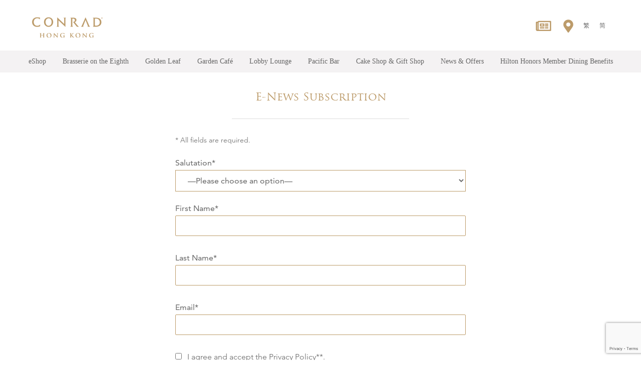

--- FILE ---
content_type: text/html; charset=UTF-8
request_url: https://conraddining.com/en/subscription/
body_size: 22121
content:
<!DOCTYPE html>
<html lang="en-US">
<head>
	<meta charset="UTF-8">
	<meta name="viewport" content="width=device-width, initial-scale=1.0, viewport-fit=cover" />		<script>(function(html){html.className = html.className.replace(/\bno-js\b/,'js')})(document.documentElement);</script>
<meta name='robots' content='index, follow, max-image-preview:large, max-snippet:-1, max-video-preview:-1' />
	<style>img:is([sizes="auto" i], [sizes^="auto," i]) { contain-intrinsic-size: 3000px 1500px }</style>
	
	<!-- This site is optimized with the Yoast SEO plugin v25.2 - https://yoast.com/wordpress/plugins/seo/ -->
	<title>Subscription - Conrad Dining</title>
	<link rel="canonical" href="https://conraddining.com/en/subscription/" />
	<meta property="og:locale" content="en_US" />
	<meta property="og:type" content="article" />
	<meta property="og:title" content="Subscription - Conrad Dining" />
	<meta property="og:description" content="E-News Subscription * All fields are required. Salutation* &#8212;Mr.Mrs.Miss First Name* Last Name* Email* I agree and accept the Privacy Policy**. ** Read our Privacy Policy here." />
	<meta property="og:url" content="https://conraddining.com/en/subscription/" />
	<meta property="og:site_name" content="Conrad Dining" />
	<meta property="article:modified_time" content="2021-04-04T23:51:49+00:00" />
	<meta name="twitter:card" content="summary_large_image" />
	<meta name="twitter:label1" content="Est. reading time" />
	<meta name="twitter:data1" content="1 minute" />
	<script type="application/ld+json" class="yoast-schema-graph">{"@context":"https://schema.org","@graph":[{"@type":"WebPage","@id":"https://conraddining.com/en/subscription/","url":"https://conraddining.com/en/subscription/","name":"Subscription - Conrad Dining","isPartOf":{"@id":"https://conraddining.com/en/#website"},"datePublished":"2018-10-24T09:50:51+00:00","dateModified":"2021-04-04T23:51:49+00:00","breadcrumb":{"@id":"https://conraddining.com/en/subscription/#breadcrumb"},"inLanguage":"en-US","potentialAction":[{"@type":"ReadAction","target":["https://conraddining.com/en/subscription/"]}]},{"@type":"BreadcrumbList","@id":"https://conraddining.com/en/subscription/#breadcrumb","itemListElement":[{"@type":"ListItem","position":1,"name":"Home","item":"https://conraddining.com/en/"},{"@type":"ListItem","position":2,"name":"Subscription"}]},{"@type":"WebSite","@id":"https://conraddining.com/en/#website","url":"https://conraddining.com/en/","name":"Conrad Dining","description":"","potentialAction":[{"@type":"SearchAction","target":{"@type":"EntryPoint","urlTemplate":"https://conraddining.com/en/?s={search_term_string}"},"query-input":{"@type":"PropertyValueSpecification","valueRequired":true,"valueName":"search_term_string"}}],"inLanguage":"en-US"}]}</script>
	<!-- / Yoast SEO plugin. -->


<link rel="alternate" type="application/rss+xml" title="Conrad Dining &raquo; Feed" href="https://conraddining.com/en/feed/" />
<link rel="alternate" type="application/rss+xml" title="Conrad Dining &raquo; Comments Feed" href="https://conraddining.com/en/comments/feed/" />
		<!-- This site uses the Google Analytics by MonsterInsights plugin v9.5.3 - Using Analytics tracking - https://www.monsterinsights.com/ -->
							<script src="//www.googletagmanager.com/gtag/js?id=G-5ZJCYDW3QL"  data-cfasync="false" data-wpfc-render="false" async></script>
			<script data-cfasync="false" data-wpfc-render="false">
				var mi_version = '9.5.3';
				var mi_track_user = true;
				var mi_no_track_reason = '';
								var MonsterInsightsDefaultLocations = {"page_location":"https:\/\/conraddining.com\/en\/subscription\/?q=en\/subscription\/"};
				if ( typeof MonsterInsightsPrivacyGuardFilter === 'function' ) {
					var MonsterInsightsLocations = (typeof MonsterInsightsExcludeQuery === 'object') ? MonsterInsightsPrivacyGuardFilter( MonsterInsightsExcludeQuery ) : MonsterInsightsPrivacyGuardFilter( MonsterInsightsDefaultLocations );
				} else {
					var MonsterInsightsLocations = (typeof MonsterInsightsExcludeQuery === 'object') ? MonsterInsightsExcludeQuery : MonsterInsightsDefaultLocations;
				}

								var disableStrs = [
										'ga-disable-G-5ZJCYDW3QL',
									];

				/* Function to detect opted out users */
				function __gtagTrackerIsOptedOut() {
					for (var index = 0; index < disableStrs.length; index++) {
						if (document.cookie.indexOf(disableStrs[index] + '=true') > -1) {
							return true;
						}
					}

					return false;
				}

				/* Disable tracking if the opt-out cookie exists. */
				if (__gtagTrackerIsOptedOut()) {
					for (var index = 0; index < disableStrs.length; index++) {
						window[disableStrs[index]] = true;
					}
				}

				/* Opt-out function */
				function __gtagTrackerOptout() {
					for (var index = 0; index < disableStrs.length; index++) {
						document.cookie = disableStrs[index] + '=true; expires=Thu, 31 Dec 2099 23:59:59 UTC; path=/';
						window[disableStrs[index]] = true;
					}
				}

				if ('undefined' === typeof gaOptout) {
					function gaOptout() {
						__gtagTrackerOptout();
					}
				}
								window.dataLayer = window.dataLayer || [];

				window.MonsterInsightsDualTracker = {
					helpers: {},
					trackers: {},
				};
				if (mi_track_user) {
					function __gtagDataLayer() {
						dataLayer.push(arguments);
					}

					function __gtagTracker(type, name, parameters) {
						if (!parameters) {
							parameters = {};
						}

						if (parameters.send_to) {
							__gtagDataLayer.apply(null, arguments);
							return;
						}

						if (type === 'event') {
														parameters.send_to = monsterinsights_frontend.v4_id;
							var hookName = name;
							if (typeof parameters['event_category'] !== 'undefined') {
								hookName = parameters['event_category'] + ':' + name;
							}

							if (typeof MonsterInsightsDualTracker.trackers[hookName] !== 'undefined') {
								MonsterInsightsDualTracker.trackers[hookName](parameters);
							} else {
								__gtagDataLayer('event', name, parameters);
							}
							
						} else {
							__gtagDataLayer.apply(null, arguments);
						}
					}

					__gtagTracker('js', new Date());
					__gtagTracker('set', {
						'developer_id.dZGIzZG': true,
											});
					if ( MonsterInsightsLocations.page_location ) {
						__gtagTracker('set', MonsterInsightsLocations);
					}
										__gtagTracker('config', 'G-5ZJCYDW3QL', {"forceSSL":"true","link_attribution":"true"} );
															window.gtag = __gtagTracker;										(function () {
						/* https://developers.google.com/analytics/devguides/collection/analyticsjs/ */
						/* ga and __gaTracker compatibility shim. */
						var noopfn = function () {
							return null;
						};
						var newtracker = function () {
							return new Tracker();
						};
						var Tracker = function () {
							return null;
						};
						var p = Tracker.prototype;
						p.get = noopfn;
						p.set = noopfn;
						p.send = function () {
							var args = Array.prototype.slice.call(arguments);
							args.unshift('send');
							__gaTracker.apply(null, args);
						};
						var __gaTracker = function () {
							var len = arguments.length;
							if (len === 0) {
								return;
							}
							var f = arguments[len - 1];
							if (typeof f !== 'object' || f === null || typeof f.hitCallback !== 'function') {
								if ('send' === arguments[0]) {
									var hitConverted, hitObject = false, action;
									if ('event' === arguments[1]) {
										if ('undefined' !== typeof arguments[3]) {
											hitObject = {
												'eventAction': arguments[3],
												'eventCategory': arguments[2],
												'eventLabel': arguments[4],
												'value': arguments[5] ? arguments[5] : 1,
											}
										}
									}
									if ('pageview' === arguments[1]) {
										if ('undefined' !== typeof arguments[2]) {
											hitObject = {
												'eventAction': 'page_view',
												'page_path': arguments[2],
											}
										}
									}
									if (typeof arguments[2] === 'object') {
										hitObject = arguments[2];
									}
									if (typeof arguments[5] === 'object') {
										Object.assign(hitObject, arguments[5]);
									}
									if ('undefined' !== typeof arguments[1].hitType) {
										hitObject = arguments[1];
										if ('pageview' === hitObject.hitType) {
											hitObject.eventAction = 'page_view';
										}
									}
									if (hitObject) {
										action = 'timing' === arguments[1].hitType ? 'timing_complete' : hitObject.eventAction;
										hitConverted = mapArgs(hitObject);
										__gtagTracker('event', action, hitConverted);
									}
								}
								return;
							}

							function mapArgs(args) {
								var arg, hit = {};
								var gaMap = {
									'eventCategory': 'event_category',
									'eventAction': 'event_action',
									'eventLabel': 'event_label',
									'eventValue': 'event_value',
									'nonInteraction': 'non_interaction',
									'timingCategory': 'event_category',
									'timingVar': 'name',
									'timingValue': 'value',
									'timingLabel': 'event_label',
									'page': 'page_path',
									'location': 'page_location',
									'title': 'page_title',
									'referrer' : 'page_referrer',
								};
								for (arg in args) {
																		if (!(!args.hasOwnProperty(arg) || !gaMap.hasOwnProperty(arg))) {
										hit[gaMap[arg]] = args[arg];
									} else {
										hit[arg] = args[arg];
									}
								}
								return hit;
							}

							try {
								f.hitCallback();
							} catch (ex) {
							}
						};
						__gaTracker.create = newtracker;
						__gaTracker.getByName = newtracker;
						__gaTracker.getAll = function () {
							return [];
						};
						__gaTracker.remove = noopfn;
						__gaTracker.loaded = true;
						window['__gaTracker'] = __gaTracker;
					})();
									} else {
										console.log("");
					(function () {
						function __gtagTracker() {
							return null;
						}

						window['__gtagTracker'] = __gtagTracker;
						window['gtag'] = __gtagTracker;
					})();
									}
			</script>
				<!-- / Google Analytics by MonsterInsights -->
		<link rel='stylesheet' id='premium-addons-css' href='https://conraddining.com/wp-content/plugins/premium-addons-for-elementor/assets/frontend/min-css/premium-addons.min.css?ver=4.11.23' media='all' />
<style id='classic-theme-styles-inline-css'>
/*! This file is auto-generated */
.wp-block-button__link{color:#fff;background-color:#32373c;border-radius:9999px;box-shadow:none;text-decoration:none;padding:calc(.667em + 2px) calc(1.333em + 2px);font-size:1.125em}.wp-block-file__button{background:#32373c;color:#fff;text-decoration:none}
</style>
<link rel='stylesheet' id='wp-components-css' href='https://conraddining.com/wp-includes/css/dist/components/style.min.css?ver=1ac9cea6b8ca85e6cca1b86d8ce3e6d3' media='all' />
<link rel='stylesheet' id='wp-preferences-css' href='https://conraddining.com/wp-includes/css/dist/preferences/style.min.css?ver=1ac9cea6b8ca85e6cca1b86d8ce3e6d3' media='all' />
<link rel='stylesheet' id='wp-block-editor-css' href='https://conraddining.com/wp-includes/css/dist/block-editor/style.min.css?ver=1ac9cea6b8ca85e6cca1b86d8ce3e6d3' media='all' />
<link rel='stylesheet' id='popup-maker-block-library-style-css' href='https://conraddining.com/wp-content/plugins/popup-maker/dist/packages/block-library-style.css?ver=dbea705cfafe089d65f1' media='all' />
<style id='filebird-block-filebird-gallery-style-inline-css'>
ul.filebird-block-filebird-gallery{margin:auto!important;padding:0!important;width:100%}ul.filebird-block-filebird-gallery.layout-grid{display:grid;grid-gap:20px;align-items:stretch;grid-template-columns:repeat(var(--columns),1fr);justify-items:stretch}ul.filebird-block-filebird-gallery.layout-grid li img{border:1px solid #ccc;box-shadow:2px 2px 6px 0 rgba(0,0,0,.3);height:100%;max-width:100%;-o-object-fit:cover;object-fit:cover;width:100%}ul.filebird-block-filebird-gallery.layout-masonry{-moz-column-count:var(--columns);-moz-column-gap:var(--space);column-gap:var(--space);-moz-column-width:var(--min-width);columns:var(--min-width) var(--columns);display:block;overflow:auto}ul.filebird-block-filebird-gallery.layout-masonry li{margin-bottom:var(--space)}ul.filebird-block-filebird-gallery li{list-style:none}ul.filebird-block-filebird-gallery li figure{height:100%;margin:0;padding:0;position:relative;width:100%}ul.filebird-block-filebird-gallery li figure figcaption{background:linear-gradient(0deg,rgba(0,0,0,.7),rgba(0,0,0,.3) 70%,transparent);bottom:0;box-sizing:border-box;color:#fff;font-size:.8em;margin:0;max-height:100%;overflow:auto;padding:3em .77em .7em;position:absolute;text-align:center;width:100%;z-index:2}ul.filebird-block-filebird-gallery li figure figcaption a{color:inherit}

</style>
<style id='global-styles-inline-css'>
:root{--wp--preset--aspect-ratio--square: 1;--wp--preset--aspect-ratio--4-3: 4/3;--wp--preset--aspect-ratio--3-4: 3/4;--wp--preset--aspect-ratio--3-2: 3/2;--wp--preset--aspect-ratio--2-3: 2/3;--wp--preset--aspect-ratio--16-9: 16/9;--wp--preset--aspect-ratio--9-16: 9/16;--wp--preset--color--black: #000000;--wp--preset--color--cyan-bluish-gray: #abb8c3;--wp--preset--color--white: #fff;--wp--preset--color--pale-pink: #f78da7;--wp--preset--color--vivid-red: #cf2e2e;--wp--preset--color--luminous-vivid-orange: #ff6900;--wp--preset--color--luminous-vivid-amber: #fcb900;--wp--preset--color--light-green-cyan: #7bdcb5;--wp--preset--color--vivid-green-cyan: #00d084;--wp--preset--color--pale-cyan-blue: #8ed1fc;--wp--preset--color--vivid-cyan-blue: #0693e3;--wp--preset--color--vivid-purple: #9b51e0;--wp--preset--color--dark-gray: #1a1a1a;--wp--preset--color--medium-gray: #686868;--wp--preset--color--light-gray: #e5e5e5;--wp--preset--color--blue-gray: #4d545c;--wp--preset--color--bright-blue: #007acc;--wp--preset--color--light-blue: #9adffd;--wp--preset--color--dark-brown: #402b30;--wp--preset--color--medium-brown: #774e24;--wp--preset--color--dark-red: #640c1f;--wp--preset--color--bright-red: #ff675f;--wp--preset--color--yellow: #ffef8e;--wp--preset--gradient--vivid-cyan-blue-to-vivid-purple: linear-gradient(135deg,rgba(6,147,227,1) 0%,rgb(155,81,224) 100%);--wp--preset--gradient--light-green-cyan-to-vivid-green-cyan: linear-gradient(135deg,rgb(122,220,180) 0%,rgb(0,208,130) 100%);--wp--preset--gradient--luminous-vivid-amber-to-luminous-vivid-orange: linear-gradient(135deg,rgba(252,185,0,1) 0%,rgba(255,105,0,1) 100%);--wp--preset--gradient--luminous-vivid-orange-to-vivid-red: linear-gradient(135deg,rgba(255,105,0,1) 0%,rgb(207,46,46) 100%);--wp--preset--gradient--very-light-gray-to-cyan-bluish-gray: linear-gradient(135deg,rgb(238,238,238) 0%,rgb(169,184,195) 100%);--wp--preset--gradient--cool-to-warm-spectrum: linear-gradient(135deg,rgb(74,234,220) 0%,rgb(151,120,209) 20%,rgb(207,42,186) 40%,rgb(238,44,130) 60%,rgb(251,105,98) 80%,rgb(254,248,76) 100%);--wp--preset--gradient--blush-light-purple: linear-gradient(135deg,rgb(255,206,236) 0%,rgb(152,150,240) 100%);--wp--preset--gradient--blush-bordeaux: linear-gradient(135deg,rgb(254,205,165) 0%,rgb(254,45,45) 50%,rgb(107,0,62) 100%);--wp--preset--gradient--luminous-dusk: linear-gradient(135deg,rgb(255,203,112) 0%,rgb(199,81,192) 50%,rgb(65,88,208) 100%);--wp--preset--gradient--pale-ocean: linear-gradient(135deg,rgb(255,245,203) 0%,rgb(182,227,212) 50%,rgb(51,167,181) 100%);--wp--preset--gradient--electric-grass: linear-gradient(135deg,rgb(202,248,128) 0%,rgb(113,206,126) 100%);--wp--preset--gradient--midnight: linear-gradient(135deg,rgb(2,3,129) 0%,rgb(40,116,252) 100%);--wp--preset--font-size--small: 13px;--wp--preset--font-size--medium: 20px;--wp--preset--font-size--large: 36px;--wp--preset--font-size--x-large: 42px;--wp--preset--spacing--20: 0.44rem;--wp--preset--spacing--30: 0.67rem;--wp--preset--spacing--40: 1rem;--wp--preset--spacing--50: 1.5rem;--wp--preset--spacing--60: 2.25rem;--wp--preset--spacing--70: 3.38rem;--wp--preset--spacing--80: 5.06rem;--wp--preset--shadow--natural: 6px 6px 9px rgba(0, 0, 0, 0.2);--wp--preset--shadow--deep: 12px 12px 50px rgba(0, 0, 0, 0.4);--wp--preset--shadow--sharp: 6px 6px 0px rgba(0, 0, 0, 0.2);--wp--preset--shadow--outlined: 6px 6px 0px -3px rgba(255, 255, 255, 1), 6px 6px rgba(0, 0, 0, 1);--wp--preset--shadow--crisp: 6px 6px 0px rgba(0, 0, 0, 1);}:where(.is-layout-flex){gap: 0.5em;}:where(.is-layout-grid){gap: 0.5em;}body .is-layout-flex{display: flex;}.is-layout-flex{flex-wrap: wrap;align-items: center;}.is-layout-flex > :is(*, div){margin: 0;}body .is-layout-grid{display: grid;}.is-layout-grid > :is(*, div){margin: 0;}:where(.wp-block-columns.is-layout-flex){gap: 2em;}:where(.wp-block-columns.is-layout-grid){gap: 2em;}:where(.wp-block-post-template.is-layout-flex){gap: 1.25em;}:where(.wp-block-post-template.is-layout-grid){gap: 1.25em;}.has-black-color{color: var(--wp--preset--color--black) !important;}.has-cyan-bluish-gray-color{color: var(--wp--preset--color--cyan-bluish-gray) !important;}.has-white-color{color: var(--wp--preset--color--white) !important;}.has-pale-pink-color{color: var(--wp--preset--color--pale-pink) !important;}.has-vivid-red-color{color: var(--wp--preset--color--vivid-red) !important;}.has-luminous-vivid-orange-color{color: var(--wp--preset--color--luminous-vivid-orange) !important;}.has-luminous-vivid-amber-color{color: var(--wp--preset--color--luminous-vivid-amber) !important;}.has-light-green-cyan-color{color: var(--wp--preset--color--light-green-cyan) !important;}.has-vivid-green-cyan-color{color: var(--wp--preset--color--vivid-green-cyan) !important;}.has-pale-cyan-blue-color{color: var(--wp--preset--color--pale-cyan-blue) !important;}.has-vivid-cyan-blue-color{color: var(--wp--preset--color--vivid-cyan-blue) !important;}.has-vivid-purple-color{color: var(--wp--preset--color--vivid-purple) !important;}.has-black-background-color{background-color: var(--wp--preset--color--black) !important;}.has-cyan-bluish-gray-background-color{background-color: var(--wp--preset--color--cyan-bluish-gray) !important;}.has-white-background-color{background-color: var(--wp--preset--color--white) !important;}.has-pale-pink-background-color{background-color: var(--wp--preset--color--pale-pink) !important;}.has-vivid-red-background-color{background-color: var(--wp--preset--color--vivid-red) !important;}.has-luminous-vivid-orange-background-color{background-color: var(--wp--preset--color--luminous-vivid-orange) !important;}.has-luminous-vivid-amber-background-color{background-color: var(--wp--preset--color--luminous-vivid-amber) !important;}.has-light-green-cyan-background-color{background-color: var(--wp--preset--color--light-green-cyan) !important;}.has-vivid-green-cyan-background-color{background-color: var(--wp--preset--color--vivid-green-cyan) !important;}.has-pale-cyan-blue-background-color{background-color: var(--wp--preset--color--pale-cyan-blue) !important;}.has-vivid-cyan-blue-background-color{background-color: var(--wp--preset--color--vivid-cyan-blue) !important;}.has-vivid-purple-background-color{background-color: var(--wp--preset--color--vivid-purple) !important;}.has-black-border-color{border-color: var(--wp--preset--color--black) !important;}.has-cyan-bluish-gray-border-color{border-color: var(--wp--preset--color--cyan-bluish-gray) !important;}.has-white-border-color{border-color: var(--wp--preset--color--white) !important;}.has-pale-pink-border-color{border-color: var(--wp--preset--color--pale-pink) !important;}.has-vivid-red-border-color{border-color: var(--wp--preset--color--vivid-red) !important;}.has-luminous-vivid-orange-border-color{border-color: var(--wp--preset--color--luminous-vivid-orange) !important;}.has-luminous-vivid-amber-border-color{border-color: var(--wp--preset--color--luminous-vivid-amber) !important;}.has-light-green-cyan-border-color{border-color: var(--wp--preset--color--light-green-cyan) !important;}.has-vivid-green-cyan-border-color{border-color: var(--wp--preset--color--vivid-green-cyan) !important;}.has-pale-cyan-blue-border-color{border-color: var(--wp--preset--color--pale-cyan-blue) !important;}.has-vivid-cyan-blue-border-color{border-color: var(--wp--preset--color--vivid-cyan-blue) !important;}.has-vivid-purple-border-color{border-color: var(--wp--preset--color--vivid-purple) !important;}.has-vivid-cyan-blue-to-vivid-purple-gradient-background{background: var(--wp--preset--gradient--vivid-cyan-blue-to-vivid-purple) !important;}.has-light-green-cyan-to-vivid-green-cyan-gradient-background{background: var(--wp--preset--gradient--light-green-cyan-to-vivid-green-cyan) !important;}.has-luminous-vivid-amber-to-luminous-vivid-orange-gradient-background{background: var(--wp--preset--gradient--luminous-vivid-amber-to-luminous-vivid-orange) !important;}.has-luminous-vivid-orange-to-vivid-red-gradient-background{background: var(--wp--preset--gradient--luminous-vivid-orange-to-vivid-red) !important;}.has-very-light-gray-to-cyan-bluish-gray-gradient-background{background: var(--wp--preset--gradient--very-light-gray-to-cyan-bluish-gray) !important;}.has-cool-to-warm-spectrum-gradient-background{background: var(--wp--preset--gradient--cool-to-warm-spectrum) !important;}.has-blush-light-purple-gradient-background{background: var(--wp--preset--gradient--blush-light-purple) !important;}.has-blush-bordeaux-gradient-background{background: var(--wp--preset--gradient--blush-bordeaux) !important;}.has-luminous-dusk-gradient-background{background: var(--wp--preset--gradient--luminous-dusk) !important;}.has-pale-ocean-gradient-background{background: var(--wp--preset--gradient--pale-ocean) !important;}.has-electric-grass-gradient-background{background: var(--wp--preset--gradient--electric-grass) !important;}.has-midnight-gradient-background{background: var(--wp--preset--gradient--midnight) !important;}.has-small-font-size{font-size: var(--wp--preset--font-size--small) !important;}.has-medium-font-size{font-size: var(--wp--preset--font-size--medium) !important;}.has-large-font-size{font-size: var(--wp--preset--font-size--large) !important;}.has-x-large-font-size{font-size: var(--wp--preset--font-size--x-large) !important;}
:where(.wp-block-post-template.is-layout-flex){gap: 1.25em;}:where(.wp-block-post-template.is-layout-grid){gap: 1.25em;}
:where(.wp-block-columns.is-layout-flex){gap: 2em;}:where(.wp-block-columns.is-layout-grid){gap: 2em;}
:root :where(.wp-block-pullquote){font-size: 1.5em;line-height: 1.6;}
</style>
<link rel='stylesheet' id='contact-form-7-css' href='https://conraddining.com/wp-content/plugins/contact-form-7/includes/css/styles.css?ver=6.1.1' media='all' />
<link rel='stylesheet' id='wpcf7-redirect-script-frontend-css' href='https://conraddining.com/wp-content/plugins/wpcf7-redirect/build/assets/frontend-script.css?ver=2c532d7e2be36f6af233' media='all' />
<link rel='stylesheet' id='wpml-legacy-horizontal-list-0-css' href='https://conraddining.com/wp-content/plugins/sitepress-multilingual-cms/templates/language-switchers/legacy-list-horizontal/style.min.css?ver=1' media='all' />
<link rel='stylesheet' id='wpml-menu-item-0-css' href='https://conraddining.com/wp-content/plugins/sitepress-multilingual-cms/templates/language-switchers/menu-item/style.min.css?ver=1' media='all' />
<link rel='stylesheet' id='twentysixteen-fonts-css' href='https://conraddining.com/wp-content/themes/twentysixteen/fonts/merriweather-plus-montserrat-plus-inconsolata.css?ver=20230328' media='all' />
<link rel='stylesheet' id='genericons-css' href='https://conraddining.com/wp-content/themes/twentysixteen/genericons/genericons.css?ver=20201208' media='all' />
<link rel='stylesheet' id='twentysixteen-style-css' href='https://conraddining.com/wp-content/themes/twentysixteen/style.css?ver=20250415' media='all' />
<link rel='stylesheet' id='twentysixteen-block-style-css' href='https://conraddining.com/wp-content/themes/twentysixteen/css/blocks.css?ver=20240817' media='all' />
<!--[if lt IE 10]>
<link rel='stylesheet' id='twentysixteen-ie-css' href='https://conraddining.com/wp-content/themes/twentysixteen/css/ie.css?ver=20170530' media='all' />
<![endif]-->
<!--[if lt IE 9]>
<link rel='stylesheet' id='twentysixteen-ie8-css' href='https://conraddining.com/wp-content/themes/twentysixteen/css/ie8.css?ver=20170530' media='all' />
<![endif]-->
<!--[if lt IE 8]>
<link rel='stylesheet' id='twentysixteen-ie7-css' href='https://conraddining.com/wp-content/themes/twentysixteen/css/ie7.css?ver=20170530' media='all' />
<![endif]-->
<link rel='stylesheet' id='elementor-frontend-css' href='https://conraddining.com/wp-content/uploads/elementor/css/custom-frontend.min.css?ver=1764056882' media='all' />
<link rel='stylesheet' id='widget-image-css' href='https://conraddining.com/wp-content/plugins/elementor/assets/css/widget-image.min.css?ver=3.30.3' media='all' />
<link rel='stylesheet' id='widget-nav-menu-css' href='https://conraddining.com/wp-content/uploads/elementor/css/custom-pro-widget-nav-menu.min.css?ver=1764056882' media='all' />
<link rel='stylesheet' id='eael-general-css' href='https://conraddining.com/wp-content/plugins/essential-addons-for-elementor-lite/assets/front-end/css/view/general.min.css?ver=6.2.2' media='all' />
<link rel='stylesheet' id='eael-29-css' href='https://conraddining.com/wp-content/uploads/essential-addons-elementor/eael-29.css?ver=1617609109' media='all' />
<link rel='stylesheet' id='elementor-post-9719-css' href='https://conraddining.com/wp-content/uploads/elementor/css/post-9719.css?ver=1764056882' media='all' />
<link rel='stylesheet' id='lae-animate-css' href='https://conraddining.com/wp-content/plugins/addons-for-elementor/assets/css/lib/animate.css?ver=8.8' media='all' />
<link rel='stylesheet' id='lae-sliders-styles-css' href='https://conraddining.com/wp-content/plugins/addons-for-elementor/assets/css/lib/sliders.min.css?ver=8.8' media='all' />
<link rel='stylesheet' id='lae-icomoon-styles-css' href='https://conraddining.com/wp-content/plugins/addons-for-elementor/assets/css/icomoon.css?ver=8.8' media='all' />
<link rel='stylesheet' id='lae-frontend-styles-css' href='https://conraddining.com/wp-content/plugins/addons-for-elementor/assets/css/lae-frontend.css?ver=8.8' media='all' />
<link rel='stylesheet' id='lae-grid-styles-css' href='https://conraddining.com/wp-content/plugins/addons-for-elementor/assets/css/lae-grid.css?ver=8.8' media='all' />
<link rel='stylesheet' id='lae-widgets-styles-css' href='https://conraddining.com/wp-content/plugins/addons-for-elementor/assets/css/widgets/lae-widgets.min.css?ver=8.8' media='all' />
<link rel='stylesheet' id='uael-frontend-css' href='https://conraddining.com/wp-content/plugins/ultimate-elementor/assets/min-css/uael-frontend.min.css?ver=1.39.9' media='all' />
<link rel='stylesheet' id='uael-teammember-social-icons-css' href='https://conraddining.com/wp-content/plugins/elementor/assets/css/widget-social-icons.min.css?ver=3.24.0' media='all' />
<link rel='stylesheet' id='uael-social-share-icons-brands-css' href='https://conraddining.com/wp-content/plugins/elementor/assets/lib/font-awesome/css/brands.css?ver=5.15.3' media='all' />
<link rel='stylesheet' id='uael-social-share-icons-fontawesome-css' href='https://conraddining.com/wp-content/plugins/elementor/assets/lib/font-awesome/css/fontawesome.css?ver=5.15.3' media='all' />
<link rel='stylesheet' id='uael-nav-menu-icons-css' href='https://conraddining.com/wp-content/plugins/elementor/assets/lib/font-awesome/css/solid.css?ver=5.15.3' media='all' />
<link rel='stylesheet' id='jet-tricks-frontend-css' href='https://conraddining.com/wp-content/plugins/jet-tricks/assets/css/jet-tricks-frontend.css?ver=1.5.5.1' media='all' />
<link rel='stylesheet' id='font-awesome-5-all-css' href='https://conraddining.com/wp-content/plugins/elementor/assets/lib/font-awesome/css/all.min.css?ver=4.11.23' media='all' />
<link rel='stylesheet' id='font-awesome-4-shim-css' href='https://conraddining.com/wp-content/plugins/elementor/assets/lib/font-awesome/css/v4-shims.min.css?ver=3.30.3' media='all' />
<link rel='stylesheet' id='widget-heading-css' href='https://conraddining.com/wp-content/plugins/elementor/assets/css/widget-heading.min.css?ver=3.30.3' media='all' />
<link rel='stylesheet' id='widget-divider-css' href='https://conraddining.com/wp-content/plugins/elementor/assets/css/widget-divider.min.css?ver=3.30.3' media='all' />
<link rel='stylesheet' id='elementor-post-29-css' href='https://conraddining.com/wp-content/uploads/elementor/css/post-29.css?ver=1764063924' media='all' />
<link rel='stylesheet' id='elementor-post-5006-css' href='https://conraddining.com/wp-content/uploads/elementor/css/post-5006.css?ver=1764056883' media='all' />
<link rel='stylesheet' id='elementor-post-119-css' href='https://conraddining.com/wp-content/uploads/elementor/css/post-119.css?ver=1764056883' media='all' />
<style id='akismet-widget-style-inline-css'>

			.a-stats {
				--akismet-color-mid-green: #357b49;
				--akismet-color-white: #fff;
				--akismet-color-light-grey: #f6f7f7;

				max-width: 350px;
				width: auto;
			}

			.a-stats * {
				all: unset;
				box-sizing: border-box;
			}

			.a-stats strong {
				font-weight: 600;
			}

			.a-stats a.a-stats__link,
			.a-stats a.a-stats__link:visited,
			.a-stats a.a-stats__link:active {
				background: var(--akismet-color-mid-green);
				border: none;
				box-shadow: none;
				border-radius: 8px;
				color: var(--akismet-color-white);
				cursor: pointer;
				display: block;
				font-family: -apple-system, BlinkMacSystemFont, 'Segoe UI', 'Roboto', 'Oxygen-Sans', 'Ubuntu', 'Cantarell', 'Helvetica Neue', sans-serif;
				font-weight: 500;
				padding: 12px;
				text-align: center;
				text-decoration: none;
				transition: all 0.2s ease;
			}

			/* Extra specificity to deal with TwentyTwentyOne focus style */
			.widget .a-stats a.a-stats__link:focus {
				background: var(--akismet-color-mid-green);
				color: var(--akismet-color-white);
				text-decoration: none;
			}

			.a-stats a.a-stats__link:hover {
				filter: brightness(110%);
				box-shadow: 0 4px 12px rgba(0, 0, 0, 0.06), 0 0 2px rgba(0, 0, 0, 0.16);
			}

			.a-stats .count {
				color: var(--akismet-color-white);
				display: block;
				font-size: 1.5em;
				line-height: 1.4;
				padding: 0 13px;
				white-space: nowrap;
			}
		
</style>
<link rel='stylesheet' id='dtpicker-css' href='https://conraddining.com/wp-content/plugins/date-time-picker-field/assets/js/vendor/datetimepicker/jquery.datetimepicker.min.css?ver=1ac9cea6b8ca85e6cca1b86d8ce3e6d3' media='all' />
<script src="https://conraddining.com/wp-includes/js/jquery/jquery.min.js?ver=3.7.1" id="jquery-core-js"></script>
<script src="https://conraddining.com/wp-includes/js/jquery/jquery-migrate.min.js?ver=3.4.1" id="jquery-migrate-js"></script>
<script id="wpml-cookie-js-extra">
var wpml_cookies = {"wp-wpml_current_language":{"value":"en","expires":1,"path":"\/"}};
var wpml_cookies = {"wp-wpml_current_language":{"value":"en","expires":1,"path":"\/"}};
</script>
<script src="https://conraddining.com/wp-content/plugins/sitepress-multilingual-cms/res/js/cookies/language-cookie.js?ver=486900" id="wpml-cookie-js" defer data-wp-strategy="defer"></script>
<script src="https://conraddining.com/wp-content/plugins/google-analytics-for-wordpress/assets/js/frontend-gtag.min.js?ver=9.5.3" id="monsterinsights-frontend-script-js" async data-wp-strategy="async"></script>
<script data-cfasync="false" data-wpfc-render="false" id='monsterinsights-frontend-script-js-extra'>var monsterinsights_frontend = {"js_events_tracking":"true","download_extensions":"doc,pdf,ppt,zip,xls,docx,pptx,xlsx","inbound_paths":"[]","home_url":"https:\/\/conraddining.com\/en\/","hash_tracking":"false","v4_id":"G-5ZJCYDW3QL"};</script>
<!--[if lt IE 9]>
<script src="https://conraddining.com/wp-content/themes/twentysixteen/js/html5.js?ver=3.7.3" id="twentysixteen-html5-js"></script>
<![endif]-->
<script id="twentysixteen-script-js-extra">
var screenReaderText = {"expand":"expand child menu","collapse":"collapse child menu"};
</script>
<script src="https://conraddining.com/wp-content/themes/twentysixteen/js/functions.js?ver=20230629" id="twentysixteen-script-js" defer data-wp-strategy="defer"></script>
<script src="https://conraddining.com/wp-content/plugins/elementor/assets/lib/font-awesome/js/v4-shims.min.js?ver=3.30.3" id="font-awesome-4-shim-js"></script>
<script id="wpml-browser-redirect-js-extra">
var wpml_browser_redirect_params = {"pageLanguage":"en","languageUrls":{"en_us":"https:\/\/conraddining.com\/en\/subscription\/","en":"https:\/\/conraddining.com\/en\/subscription\/","us":"https:\/\/conraddining.com\/en\/subscription\/","zh_tw":"https:\/\/conraddining.com\/zh-hant\/subscription\/","zh":"https:\/\/conraddining.com\/zh-hant\/subscription\/","tw":"https:\/\/conraddining.com\/zh-hant\/subscription\/","zh-hant":"https:\/\/conraddining.com\/zh-hant\/subscription\/","zh_cn":"https:\/\/conraddining.com\/zh-hans\/subscribe\/","cn":"https:\/\/conraddining.com\/zh-hans\/subscribe\/","zh-hans":"https:\/\/conraddining.com\/zh-hans\/subscribe\/"},"cookie":{"name":"_icl_visitor_lang_js","domain":"conraddining.com","path":"\/","expiration":24}};
</script>
<script src="https://conraddining.com/wp-content/plugins/sitepress-multilingual-cms/dist/js/browser-redirect/app.js?ver=486900" id="wpml-browser-redirect-js"></script>
<link rel="https://api.w.org/" href="https://conraddining.com/en/wp-json/" /><link rel="alternate" title="JSON" type="application/json" href="https://conraddining.com/en/wp-json/wp/v2/pages/29" /><link rel="alternate" title="oEmbed (JSON)" type="application/json+oembed" href="https://conraddining.com/en/wp-json/oembed/1.0/embed?url=https%3A%2F%2Fconraddining.com%2Fen%2Fsubscription%2F" />
<link rel="alternate" title="oEmbed (XML)" type="text/xml+oembed" href="https://conraddining.com/en/wp-json/oembed/1.0/embed?url=https%3A%2F%2Fconraddining.com%2Fen%2Fsubscription%2F&#038;format=xml" />
<meta name="generator" content="WPML ver:4.8.6 stt:60,62,1;" />
        <script type="text/javascript">
            ( function () {
                window.lae_fs = { can_use_premium_code: false};
            } )();
        </script>
        <style type='text/css'> .ae_data .elementor-editor-element-setting {
            display:none !important;
            }
            </style><!-- Meta Pixel Code -->
<script>
!function(f,b,e,v,n,t,s)
{if(f.fbq)return;n=f.fbq=function(){n.callMethod?
n.callMethod.apply(n,arguments):n.queue.push(arguments)};
if(!f._fbq)f._fbq=n;n.push=n;n.loaded=!0;n.version='2.0';
n.queue=[];t=b.createElement(e);t.async=!0;
t.src=v;s=b.getElementsByTagName(e)[0];
s.parentNode.insertBefore(t,s)}(window, document,'script',
'https://connect.facebook.net/en_US/fbevents.js');
fbq('init', '655644846253102');
fbq('track', 'PageView');
</script>
<noscript><img height="1" width="1" style="display:none"
src="https://www.facebook.com/tr?id=655644846253102&ev=PageView&noscript=1"
/></noscript>
<!-- End Meta Pixel Code -->
<meta name="facebook-domain-verification" content="irpme0e251by3npec1ai2pypbvorob" /><meta name="generator" content="Elementor 3.30.3; features: e_font_icon_svg, additional_custom_breakpoints; settings: css_print_method-external, google_font-enabled, font_display-auto">
<style>.recentcomments a{display:inline !important;padding:0 !important;margin:0 !important;}</style>			<style>
				.e-con.e-parent:nth-of-type(n+4):not(.e-lazyloaded):not(.e-no-lazyload),
				.e-con.e-parent:nth-of-type(n+4):not(.e-lazyloaded):not(.e-no-lazyload) * {
					background-image: none !important;
				}
				@media screen and (max-height: 1024px) {
					.e-con.e-parent:nth-of-type(n+3):not(.e-lazyloaded):not(.e-no-lazyload),
					.e-con.e-parent:nth-of-type(n+3):not(.e-lazyloaded):not(.e-no-lazyload) * {
						background-image: none !important;
					}
				}
				@media screen and (max-height: 640px) {
					.e-con.e-parent:nth-of-type(n+2):not(.e-lazyloaded):not(.e-no-lazyload),
					.e-con.e-parent:nth-of-type(n+2):not(.e-lazyloaded):not(.e-no-lazyload) * {
						background-image: none !important;
					}
				}
			</style>
					<style type="text/css" id="twentysixteen-header-css">
		.site-branding {
			margin: 0 auto 0 0;
		}

		.site-branding .site-title,
		.site-description {
			clip-path: inset(50%);
			position: absolute;
		}
		</style>
		<style id="custom-background-css">
body.custom-background { background-color: #ffffff; }
</style>
	<meta name="generator" content="Powered by Slider Revolution 6.7.34 - responsive, Mobile-Friendly Slider Plugin for WordPress with comfortable drag and drop interface." />
<script>function setREVStartSize(e){
			//window.requestAnimationFrame(function() {
				window.RSIW = window.RSIW===undefined ? window.innerWidth : window.RSIW;
				window.RSIH = window.RSIH===undefined ? window.innerHeight : window.RSIH;
				try {
					var pw = document.getElementById(e.c).parentNode.offsetWidth,
						newh;
					pw = pw===0 || isNaN(pw) || (e.l=="fullwidth" || e.layout=="fullwidth") ? window.RSIW : pw;
					e.tabw = e.tabw===undefined ? 0 : parseInt(e.tabw);
					e.thumbw = e.thumbw===undefined ? 0 : parseInt(e.thumbw);
					e.tabh = e.tabh===undefined ? 0 : parseInt(e.tabh);
					e.thumbh = e.thumbh===undefined ? 0 : parseInt(e.thumbh);
					e.tabhide = e.tabhide===undefined ? 0 : parseInt(e.tabhide);
					e.thumbhide = e.thumbhide===undefined ? 0 : parseInt(e.thumbhide);
					e.mh = e.mh===undefined || e.mh=="" || e.mh==="auto" ? 0 : parseInt(e.mh,0);
					if(e.layout==="fullscreen" || e.l==="fullscreen")
						newh = Math.max(e.mh,window.RSIH);
					else{
						e.gw = Array.isArray(e.gw) ? e.gw : [e.gw];
						for (var i in e.rl) if (e.gw[i]===undefined || e.gw[i]===0) e.gw[i] = e.gw[i-1];
						e.gh = e.el===undefined || e.el==="" || (Array.isArray(e.el) && e.el.length==0)? e.gh : e.el;
						e.gh = Array.isArray(e.gh) ? e.gh : [e.gh];
						for (var i in e.rl) if (e.gh[i]===undefined || e.gh[i]===0) e.gh[i] = e.gh[i-1];
											
						var nl = new Array(e.rl.length),
							ix = 0,
							sl;
						e.tabw = e.tabhide>=pw ? 0 : e.tabw;
						e.thumbw = e.thumbhide>=pw ? 0 : e.thumbw;
						e.tabh = e.tabhide>=pw ? 0 : e.tabh;
						e.thumbh = e.thumbhide>=pw ? 0 : e.thumbh;
						for (var i in e.rl) nl[i] = e.rl[i]<window.RSIW ? 0 : e.rl[i];
						sl = nl[0];
						for (var i in nl) if (sl>nl[i] && nl[i]>0) { sl = nl[i]; ix=i;}
						var m = pw>(e.gw[ix]+e.tabw+e.thumbw) ? 1 : (pw-(e.tabw+e.thumbw)) / (e.gw[ix]);
						newh =  (e.gh[ix] * m) + (e.tabh + e.thumbh);
					}
					var el = document.getElementById(e.c);
					if (el!==null && el) el.style.height = newh+"px";
					el = document.getElementById(e.c+"_wrapper");
					if (el!==null && el) {
						el.style.height = newh+"px";
						el.style.display = "block";
					}
				} catch(e){
					console.log("Failure at Presize of Slider:" + e)
				}
			//});
		  };</script>
		<style id="wp-custom-css">
			/******Color palette
Brand gold - Primary Color: #bc9b6a;
Dark gold: #8d6d41;
Body Text: #666666;
Snow: #f4f2f3;
Sand: #E8E5E2;
***********/
/**** Start tracking code*****/
div#doubleClick_code {
    margin-bottom: 0 !important;
}

/**** End tracking code*****/
a {
    color: #8d6d41;
}

.elementor-widget-heading .elementor-heading-title {
    font-weight: 400;
}

.elementor-widget-posts .elementor-post__title,
.elementor-widget-posts .elementor-post__title a {
    font-weight: 400;
}

h2.elementor-heading-title.elementor-size-default {
    font-size: 22px;
}

.note {
    font-size: 0.8em;
}
.note2 {
    font-size: 14px;
}
.rev_slider .rev-btn {
    box-shadow: 0px 0px 1px 0px #8d6d41 !important;
}

.popmake-content {
	font-size: 14px;
}

table.valign-top td {
	vertical-align: top;
}

/**********Start: navigation*************/

.elementor-nav-menu--dropdown .elementor-item.elementor-item-active,
.elementor-nav-menu--dropdown .elementor-item.highlighted,
.elementor-nav-menu--dropdown .elementor-item:focus,
.elementor-nav-menu--dropdown .elementor-item:hover,
.elementor-sub-item.elementor-item-active,
.elementor-sub-item.highlighted,
.elementor-sub-item:focus,
.elementor-sub-item:hover {
    background-color: #bc9b6a;
}

#lang-switcher .elementor-nav-menu--dropdown .elementor-item.elementor-item-active,
#lang-switcher .elementor-nav-menu--dropdown .elementor-item.highlighted,
#lang-switcher .elementor-nav-menu--dropdown .elementor-item:focus,
#lang-switcher .elementor-nav-menu--dropdown .elementor-item:hover,
#lang-switcher .elementor-sub-item.elementor-item-active,
#lang-switcher .elementor-sub-item.highlighted,
#lang-switcher .elementor-sub-item:focus,
#lang-switcher .elementor-sub-item:hover {
    background-color: transparent;
    border-bottom: 2px solid #bc9b6a;
    color: #666666;
}

#lang-switcher {
    text-align: right;
}

#lang-switcher .elementor-nav-menu li {
    display: inline-block;
}

#lang-switcher .elementor-nav-menu li a {
    padding: 0 10px;
}

#lang-switcher .elementor-nav-menu--dropdown.elementor-nav-menu__container {
    margin-top: 5px;
}

#subscribe-btn {
    height: 34px;
}


/**********End: navigation*************/


/**********Start: Restaurant***********/

.chef p {
    text-align: right;
    margin-bottom: 0;
    font-size: 90%;
}

:lang(en-US) .chef {
    font-style: italic;
}

.meal-time {
    margin-bottom: 10px;
}

.menu-name,
.meal-period p {
    margin-bottom: 0;
}

.elementor-widget-image-gallery .gallery-item .gallery-caption {
    font-family: Avenir, sans-serif;
}

.share-info {
    display: inline-block;
    cursor: pointer;
    color: #8d6d41;
    line-height: 33px;
    font-size: 14px;
    font-family: Avenir, sans-serif;
    text-align: right;
}

.share-info i {
    margin-right: 5px;
    font-size: 22px;
    color: #bc9b6a;
}

.share-info span {
    position: relative;
    top: -3px;
}

#share-info-script {
    margin-bottom: 0;
    height: 0;
}

button.slick-prev.slick-arrow,
button.slick-next.slick-arrow {
    display: none !important;
}


/**********End: Restaurant***********/


/*****Start Offers*****/

.elementor-posts .elementor-post__badge {
    top: 125px;
}

.elementor-posts .elementor-post__card .elementor-post__title {
    margin-bottom: 60px;
}

.elementor-posts .elementor-post__card .elementor-post__read-more {
    position: absolute;
    left: 30px;
    bottom: 20px;
    margin-bottom: 0;
}

/*****End Offers*****/

/*****Start Contact Forms*******/

div.wpcf7,
.eael-contact-form {
    width: 100% !important;
}

div.wpcf7,
.wpcf7 button,
.wpcf7 input,
.wpcf7 select,
.wpcf7 textarea {
    font-family: Avenir, sans-serif;
    color: #666666;
    font-weight: 300;
}

input.wpcf7-form-control.wpcf7-text.wpcf7-validates-as-required,
select.wpcf7-form-control.wpcf7-select.wpcf7-validates-as-required,
textarea.wpcf7-form-control.wpcf7-textarea,
input.wpcf7-form-control.wpcf7-date.wpcf7-validates-as-date,
input.wpcf7-form-control.wpcf7-text {
    background-color: white;
    border: 1px solid #bc9b6a;
}

select.wpcf7-form-control.wpcf7-select.wpcf7-validates-as-required {
    display: block;
}

button,
button[disabled]:hover,
button[disabled]:focus,
input[type="button"],
input[type="button"][disabled]:hover,
input[type="button"][disabled]:focus,
input[type="reset"],
input[type="reset"][disabled]:hover,
input[type="reset"][disabled]:focus,
input[type="submit"],
input[type="submit"][disabled]:hover,
input[type="submit"][disabled]:focus,
select.wpcf7-form-control.wpcf7-select,
select.wpcf7-form-control.wpcf7-select:hover,
select.wpcf7-form-control.wpcf7-select:focus,
textarea.wpcf7-form-control.wpcf7-textarea,
textarea.wpcf7-form-control.wpcf7-textarea:hover,
textarea.wpcf7-form-control.wpcf7-textarea:focus {
    padding: 10px 20px;
    outline-color: transparent;
    width: 100%;
    font-family: Avenir, sans-serif;
    font-weight: 300;
    color: #666666;
}

input.wpcf7-form-control.wpcf7-submit,
.wpcf7-form input[type="submit"],
.eael-contact-form-7 .wpcf7-form input[type="submit"] {
    display: inline-block;
    background-color: #bc9b6a !important;
    color: #ffffff  !important;
    font-family: Avenir, sans-serif;
    font-weight: 300;
    text-transform: capitalize;
    max-width: 100px;
}

select.wpcf7-form-control.wpcf7-select {
    color: #666666;
    font-family: Avenir, sans-serif;
    font-weight: 300;
}

input.wpcf7-form-control.wpcf7-text,
select.wpcf7-form-control.wpcf7-select.wpcf7-validates-as-required,
textarea.wpcf7-form-control.wpcf7-textarea {
    margin-bottom: 10px;
}

span.wpcf7-list-item {
    display: block !important;
    margin-bottom: 10px !important;
    margin-left: 0 !important;
}

.wpcf7-form .wpcf7-response-output.wpcf7-validation-errors {
    color: #D8000C;
    background-color: rgba(255, 186, 186, 0.3);
    border: 0;
    padding: 10px;
    margin: 20px 0;
}

.wpcf7-form .wpcf7-response-output.wpcf7-mail-sent-ok {
    display: none !important;
}

div.wpcf7-validation-errors:before {
    font: 26px/30px FontAwesome;
    margin-right: 16px;
    vertical-align: middle;
    content: '\f057';
}


/*****End Contact  Forms*******/





/*****Start Gallery*******/

:lang(en-US) #gallery .eael-filter-gallery-control ul li:nth-child(2):after {
    content: "'s";
}

:lang(en-US) #gallery .eael-filter-gallery-control ul li:last-child:after {
    content: " & Gift Shop";
}

figcaption#gallery-1-231 {
    display: none;
}

figcaption#gallery-1-202 {
    display: none;
}
/*****Start UAE Gallery*******/

:lang(en-US) #uae_gallery .uael-masonry-filters div[data-filter=".cake-shop"]:after {
    content: " & Gift Shop";
}

:lang(en-US) #uae_gallery .uael-masonry-filters div[data-filter=".nicholini"]:after {
    content: "'s";
}
.uael-gallery-parent .uael-masonry-filters .uael-masonry-filter {
    border-style: none;
    display: inline-block;
    padding: 6px 12px;
    background: #ffffff;
    text-transform: none;
    letter-spacing: 0.1px;
    color: #c3ac8d;
    font-family: "Times New Roman", Sans-serif;
    font-size: 16px;
    line-height: 20px;
    font-weight: 400;
    margin-top: 0px;
    margin-right: 1px;
    margin-bottom: 0px;
    margin-left: 0px;
}

.uael-gallery-parent .uael-img-gallery-tabs-dropdown .uael-masonry-filters .uael-current, .uael-gallery-parent .uael-masonry-filters .uael-current, .elementor-7767 .elementor-element.elementor-element-c464290 .uael-gallery-parent .uael-masonry-filters .uael-masonry-filter:hover, .elementor-7767 .elementor-element.elementor-element-c464290 .uael-gallery-parent .uael-masonry-filters .uael-current, .elementor-7769 .elementor-element.elementor-element-c464290 .uael-gallery-parent .uael-masonry-filters .uael-masonry-filter:hover, .elementor-7769 .elementor-element.elementor-element-c464290 .uael-gallery-parent .uael-masonry-filters .uael-current, .elementor-7768 .elementor-element.elementor-element-c464290 .uael-gallery-parent .uael-masonry-filters .uael-masonry-filter:hover, .elementor-7768 .elementor-element.elementor-element-c464290 .uael-gallery-parent .uael-masonry-filters .uael-current {
    background: #c3ac8d;
    color: #ffffff;
}
.elementor-lightbox .elementor-lightbox-item {
    padding: 40px 0;
}
.dialog-type-lightbox .dialog-message {
    padding: 30px 14px 30px;
}
/*****End UAE Gallery*******/

/*****End Gallery*******/

/**** Start JetSmartFilters *****/
.fa.fa-map-marker {
    font-family: 'Font Awesome 5 Free';
    font-weight: 900;
}
/**** End JetSmartFilters *****/

@media screen and (min-width: 375px) {
    .elementor-posts .elementor-post__badge {
        top: 152px;
    }
}

@media screen and (min-width: 44.375em) {
    body:not(.custom-background-image):before,
    body:not(.custom-background-image):after {
        display: none;
    }
    #subscribe-btn {
        height: auto;
    }
}

@media screen and (min-width: 768px) {
    .elementor-posts .elementor-post__badge {
        top: 211px;
    }
    button.slick-prev.slick-arrow,
    button.slick-next.slick-arrow {
        display: block !important;
    }

}
@media (min-width: 768px) and (max-width: 1023px) {
      /*****Start UAE Gallery media query*******/
    .elementor-lightbox .elementor-lightbox-item {
    padding: 70px 0;
}
    }
    /*****End UAE Gallery media query*******/
@media screen and (min-width: 1024px) {
        /*****Start UAE Gallery media query*******/
    .elementor-lightbox .elementor-lightbox-item {
    padding: 70px 80px;
}
    /*****End UAE Gallery media query*******/
    #lang-switcher .elementor-nav-menu li a {
        padding: 5px 10px;
    }
    .happyforms-form__part {
        margin-bottom: 20px !important;
    }
    .elementor-posts .elementor-post__badge {
        top: 295px;
    }
}

@media screen and (min-width: 1200px) {
    .elementor-posts .elementor-post__badge {
        top: 221px;
    }
}
		</style>
		<noscript><style id="rocket-lazyload-nojs-css">.rll-youtube-player, [data-lazy-src]{display:none !important;}</style></noscript></head>
<body data-rsssl=1 class="wp-singular page-template page-template-elementor_header_footer page page-id-29 custom-background wp-embed-responsive wp-theme-twentysixteen elementor-default elementor-template-full-width elementor-kit-9719 elementor-page elementor-page-29">
		<div data-elementor-type="header" data-elementor-id="5006" class="elementor elementor-5006 elementor-location-header" data-elementor-post-type="elementor_library">
					<section class="elementor-section elementor-top-section elementor-element elementor-element-d891a48 elementor-section-content-middle elementor-section-boxed elementor-section-height-default elementor-section-height-default" data-id="d891a48" data-element_type="section" data-settings="{&quot;jet_parallax_layout_list&quot;:[{&quot;jet_parallax_layout_image&quot;:{&quot;url&quot;:&quot;&quot;,&quot;id&quot;:&quot;&quot;,&quot;size&quot;:&quot;&quot;},&quot;_id&quot;:&quot;0fc5c26&quot;,&quot;jet_parallax_layout_image_tablet&quot;:{&quot;url&quot;:&quot;&quot;,&quot;id&quot;:&quot;&quot;,&quot;size&quot;:&quot;&quot;},&quot;jet_parallax_layout_image_mobile&quot;:{&quot;url&quot;:&quot;&quot;,&quot;id&quot;:&quot;&quot;,&quot;size&quot;:&quot;&quot;},&quot;jet_parallax_layout_speed&quot;:{&quot;unit&quot;:&quot;%&quot;,&quot;size&quot;:50,&quot;sizes&quot;:[]},&quot;jet_parallax_layout_type&quot;:&quot;scroll&quot;,&quot;jet_parallax_layout_direction&quot;:null,&quot;jet_parallax_layout_fx_direction&quot;:null,&quot;jet_parallax_layout_z_index&quot;:&quot;&quot;,&quot;jet_parallax_layout_bg_x&quot;:50,&quot;jet_parallax_layout_bg_x_tablet&quot;:&quot;&quot;,&quot;jet_parallax_layout_bg_x_mobile&quot;:&quot;&quot;,&quot;jet_parallax_layout_bg_y&quot;:50,&quot;jet_parallax_layout_bg_y_tablet&quot;:&quot;&quot;,&quot;jet_parallax_layout_bg_y_mobile&quot;:&quot;&quot;,&quot;jet_parallax_layout_bg_size&quot;:&quot;auto&quot;,&quot;jet_parallax_layout_bg_size_tablet&quot;:&quot;&quot;,&quot;jet_parallax_layout_bg_size_mobile&quot;:&quot;&quot;,&quot;jet_parallax_layout_animation_prop&quot;:&quot;transform&quot;,&quot;jet_parallax_layout_on&quot;:[&quot;desktop&quot;,&quot;tablet&quot;]}]}">
						<div class="elementor-container elementor-column-gap-default">
					<div class="elementor-column elementor-col-50 elementor-top-column elementor-element elementor-element-f75e15f" data-id="f75e15f" data-element_type="column">
			<div class="elementor-widget-wrap elementor-element-populated">
						<div class="elementor-element elementor-element-76365cb elementor-widget elementor-widget-image" data-id="76365cb" data-element_type="widget" data-widget_type="image.default">
				<div class="elementor-widget-container">
																<a href="https://conraddining.com/en/">
							<img width="142" height="65" src="data:image/svg+xml,%3Csvg%20xmlns='http://www.w3.org/2000/svg'%20viewBox='0%200%20142%2065'%3E%3C/svg%3E" class="attachment-full size-full wp-image-31" alt="" data-lazy-src="https://conraddining.com/wp-content/uploads/2018/10/img_conrad_logo.png" /><noscript><img width="142" height="65" src="https://conraddining.com/wp-content/uploads/2018/10/img_conrad_logo.png" class="attachment-full size-full wp-image-31" alt="" /></noscript>								</a>
															</div>
				</div>
					</div>
		</div>
				<div class="elementor-column elementor-col-50 elementor-top-column elementor-element elementor-element-2bc5a15" data-id="2bc5a15" data-element_type="column">
			<div class="elementor-widget-wrap elementor-element-populated">
						<section class="elementor-section elementor-inner-section elementor-element elementor-element-260930f elementor-section-content-middle elementor-section-boxed elementor-section-height-default elementor-section-height-default" data-id="260930f" data-element_type="section" data-settings="{&quot;jet_parallax_layout_list&quot;:[{&quot;jet_parallax_layout_image&quot;:{&quot;url&quot;:&quot;&quot;,&quot;id&quot;:&quot;&quot;,&quot;size&quot;:&quot;&quot;},&quot;_id&quot;:&quot;c64ab85&quot;,&quot;jet_parallax_layout_image_tablet&quot;:{&quot;url&quot;:&quot;&quot;,&quot;id&quot;:&quot;&quot;,&quot;size&quot;:&quot;&quot;},&quot;jet_parallax_layout_image_mobile&quot;:{&quot;url&quot;:&quot;&quot;,&quot;id&quot;:&quot;&quot;,&quot;size&quot;:&quot;&quot;},&quot;jet_parallax_layout_speed&quot;:{&quot;unit&quot;:&quot;%&quot;,&quot;size&quot;:50,&quot;sizes&quot;:[]},&quot;jet_parallax_layout_type&quot;:&quot;scroll&quot;,&quot;jet_parallax_layout_direction&quot;:null,&quot;jet_parallax_layout_fx_direction&quot;:null,&quot;jet_parallax_layout_z_index&quot;:&quot;&quot;,&quot;jet_parallax_layout_bg_x&quot;:50,&quot;jet_parallax_layout_bg_x_tablet&quot;:&quot;&quot;,&quot;jet_parallax_layout_bg_x_mobile&quot;:&quot;&quot;,&quot;jet_parallax_layout_bg_y&quot;:50,&quot;jet_parallax_layout_bg_y_tablet&quot;:&quot;&quot;,&quot;jet_parallax_layout_bg_y_mobile&quot;:&quot;&quot;,&quot;jet_parallax_layout_bg_size&quot;:&quot;auto&quot;,&quot;jet_parallax_layout_bg_size_tablet&quot;:&quot;&quot;,&quot;jet_parallax_layout_bg_size_mobile&quot;:&quot;&quot;,&quot;jet_parallax_layout_animation_prop&quot;:&quot;transform&quot;,&quot;jet_parallax_layout_on&quot;:[&quot;desktop&quot;,&quot;tablet&quot;]}]}">
						<div class="elementor-container elementor-column-gap-default">
					<div class="elementor-column elementor-col-25 elementor-inner-column elementor-element elementor-element-a611a95 elementor-hidden-phone" data-id="a611a95" data-element_type="column">
			<div class="elementor-widget-wrap">
							</div>
		</div>
				<div class="elementor-column elementor-col-25 elementor-inner-column elementor-element elementor-element-36d2fa1" data-id="36d2fa1" data-element_type="column">
			<div class="elementor-widget-wrap elementor-element-populated">
						<div class="elementor-element elementor-element-1c5ec56 elementor-view-default elementor-widget elementor-widget-icon" data-id="1c5ec56" data-element_type="widget" data-widget_type="icon.default">
				<div class="elementor-widget-container">
							<div class="elementor-icon-wrapper">
			<a class="elementor-icon" href="https://conraddining.com/en/subscription/">
							<i class="fa fa-newspaper-o" aria-hidden="true"></i>
						</a>
		</div>
						</div>
				</div>
					</div>
		</div>
				<div class="elementor-column elementor-col-25 elementor-inner-column elementor-element elementor-element-eedc9b8" data-id="eedc9b8" data-element_type="column">
			<div class="elementor-widget-wrap elementor-element-populated">
						<div class="elementor-element elementor-element-ac9598b elementor-view-default elementor-widget elementor-widget-icon" data-id="ac9598b" data-element_type="widget" data-widget_type="icon.default">
				<div class="elementor-widget-container">
							<div class="elementor-icon-wrapper">
			<a class="elementor-icon" href="https://conraddining.com/en/contact-us/">
							<i class="fa fa-map-marker" aria-hidden="true"></i>
						</a>
		</div>
						</div>
				</div>
					</div>
		</div>
				<div class="elementor-column elementor-col-25 elementor-inner-column elementor-element elementor-element-ff43117" data-id="ff43117" data-element_type="column">
			<div class="elementor-widget-wrap elementor-element-populated">
						<div class="elementor-element elementor-element-28404af elementor-nav-menu__align-center elementor-nav-menu--dropdown-tablet elementor-nav-menu__text-align-aside elementor-widget elementor-widget-nav-menu" data-id="28404af" data-element_type="widget" id="lang-switcher" data-settings="{&quot;layout&quot;:&quot;horizontal&quot;,&quot;submenu_icon&quot;:{&quot;value&quot;:&quot;&lt;svg class=\&quot;e-font-icon-svg e-fas-caret-down\&quot; viewBox=\&quot;0 0 320 512\&quot; xmlns=\&quot;http:\/\/www.w3.org\/2000\/svg\&quot;&gt;&lt;path d=\&quot;M31.3 192h257.3c17.8 0 26.7 21.5 14.1 34.1L174.1 354.8c-7.8 7.8-20.5 7.8-28.3 0L17.2 226.1C4.6 213.5 13.5 192 31.3 192z\&quot;&gt;&lt;\/path&gt;&lt;\/svg&gt;&quot;,&quot;library&quot;:&quot;fa-solid&quot;}}" data-widget_type="nav-menu.default">
				<div class="elementor-widget-container">
								<nav aria-label="Menu" class="elementor-nav-menu--main elementor-nav-menu__container elementor-nav-menu--layout-horizontal e--pointer-underline e--animation-fade">
				<ul id="menu-1-28404af" class="elementor-nav-menu"><li class="menu-item wpml-ls-slot-34 wpml-ls-item wpml-ls-item-zh-hant wpml-ls-menu-item wpml-ls-first-item menu-item-type-wpml_ls_menu_item menu-item-object-wpml_ls_menu_item menu-item-wpml-ls-34-zh-hant"><a href="https://conraddining.com/zh-hant/subscription/" title="Switch to 繁" aria-label="Switch to 繁" role="menuitem" class="elementor-item"><span class="wpml-ls-native" lang="zh-hant">繁</span></a></li>
<li class="menu-item wpml-ls-slot-34 wpml-ls-item wpml-ls-item-zh-hans wpml-ls-menu-item wpml-ls-last-item menu-item-type-wpml_ls_menu_item menu-item-object-wpml_ls_menu_item menu-item-wpml-ls-34-zh-hans"><a href="https://conraddining.com/zh-hans/subscribe/" title="Switch to 简" aria-label="Switch to 简" role="menuitem" class="elementor-item"><span class="wpml-ls-native" lang="zh-hans">简</span></a></li>
</ul>			</nav>
						<nav class="elementor-nav-menu--dropdown elementor-nav-menu__container" aria-hidden="true">
				<ul id="menu-2-28404af" class="elementor-nav-menu"><li class="menu-item wpml-ls-slot-34 wpml-ls-item wpml-ls-item-zh-hant wpml-ls-menu-item wpml-ls-first-item menu-item-type-wpml_ls_menu_item menu-item-object-wpml_ls_menu_item menu-item-wpml-ls-34-zh-hant"><a href="https://conraddining.com/zh-hant/subscription/" title="Switch to 繁" aria-label="Switch to 繁" role="menuitem" class="elementor-item" tabindex="-1"><span class="wpml-ls-native" lang="zh-hant">繁</span></a></li>
<li class="menu-item wpml-ls-slot-34 wpml-ls-item wpml-ls-item-zh-hans wpml-ls-menu-item wpml-ls-last-item menu-item-type-wpml_ls_menu_item menu-item-object-wpml_ls_menu_item menu-item-wpml-ls-34-zh-hans"><a href="https://conraddining.com/zh-hans/subscribe/" title="Switch to 简" aria-label="Switch to 简" role="menuitem" class="elementor-item" tabindex="-1"><span class="wpml-ls-native" lang="zh-hans">简</span></a></li>
</ul>			</nav>
						</div>
				</div>
					</div>
		</div>
					</div>
		</section>
					</div>
		</div>
					</div>
		</section>
				<section class="elementor-section elementor-top-section elementor-element elementor-element-9882199 elementor-section-boxed elementor-section-height-default elementor-section-height-default" data-id="9882199" data-element_type="section" data-settings="{&quot;jet_parallax_layout_list&quot;:[{&quot;jet_parallax_layout_image&quot;:{&quot;url&quot;:&quot;&quot;,&quot;id&quot;:&quot;&quot;,&quot;size&quot;:&quot;&quot;},&quot;_id&quot;:&quot;4bbd2f0&quot;,&quot;jet_parallax_layout_image_tablet&quot;:{&quot;url&quot;:&quot;&quot;,&quot;id&quot;:&quot;&quot;,&quot;size&quot;:&quot;&quot;},&quot;jet_parallax_layout_image_mobile&quot;:{&quot;url&quot;:&quot;&quot;,&quot;id&quot;:&quot;&quot;,&quot;size&quot;:&quot;&quot;},&quot;jet_parallax_layout_speed&quot;:{&quot;unit&quot;:&quot;%&quot;,&quot;size&quot;:50,&quot;sizes&quot;:[]},&quot;jet_parallax_layout_type&quot;:&quot;scroll&quot;,&quot;jet_parallax_layout_direction&quot;:null,&quot;jet_parallax_layout_fx_direction&quot;:null,&quot;jet_parallax_layout_z_index&quot;:&quot;&quot;,&quot;jet_parallax_layout_bg_x&quot;:50,&quot;jet_parallax_layout_bg_x_tablet&quot;:&quot;&quot;,&quot;jet_parallax_layout_bg_x_mobile&quot;:&quot;&quot;,&quot;jet_parallax_layout_bg_y&quot;:50,&quot;jet_parallax_layout_bg_y_tablet&quot;:&quot;&quot;,&quot;jet_parallax_layout_bg_y_mobile&quot;:&quot;&quot;,&quot;jet_parallax_layout_bg_size&quot;:&quot;auto&quot;,&quot;jet_parallax_layout_bg_size_tablet&quot;:&quot;&quot;,&quot;jet_parallax_layout_bg_size_mobile&quot;:&quot;&quot;,&quot;jet_parallax_layout_animation_prop&quot;:&quot;transform&quot;,&quot;jet_parallax_layout_on&quot;:[&quot;desktop&quot;,&quot;tablet&quot;]}],&quot;background_background&quot;:&quot;classic&quot;}">
						<div class="elementor-container elementor-column-gap-no">
					<div class="elementor-column elementor-col-100 elementor-top-column elementor-element elementor-element-8637c2c" data-id="8637c2c" data-element_type="column">
			<div class="elementor-widget-wrap elementor-element-populated">
						<div class="elementor-element elementor-element-e65fb5f elementor-nav-menu__align-justify elementor-nav-menu--stretch elementor-nav-menu--dropdown-tablet elementor-nav-menu__text-align-aside elementor-nav-menu--toggle elementor-nav-menu--burger elementor-widget elementor-widget-nav-menu" data-id="e65fb5f" data-element_type="widget" data-settings="{&quot;full_width&quot;:&quot;stretch&quot;,&quot;submenu_icon&quot;:{&quot;value&quot;:&quot;&lt;i class=\&quot;\&quot;&gt;&lt;\/i&gt;&quot;,&quot;library&quot;:&quot;&quot;},&quot;layout&quot;:&quot;horizontal&quot;,&quot;toggle&quot;:&quot;burger&quot;}" data-widget_type="nav-menu.default">
				<div class="elementor-widget-container">
								<nav aria-label="Menu" class="elementor-nav-menu--main elementor-nav-menu__container elementor-nav-menu--layout-horizontal e--pointer-background e--animation-fade">
				<ul id="menu-1-e65fb5f" class="elementor-nav-menu"><li class="menu-item menu-item-type-custom menu-item-object-custom menu-item-18928"><a target="_blank" href="https://eshop.conraddining.com/" class="elementor-item">eShop</a></li>
<li class="menu-item menu-item-type-post_type menu-item-object-page menu-item-25081"><a href="https://conraddining.com/en/brasserie-on-the-eighth-2/" class="elementor-item">Brasserie on the Eighth</a></li>
<li class="menu-item menu-item-type-post_type menu-item-object-page menu-item-83"><a href="https://conraddining.com/en/golden-leaf-2/" class="elementor-item">Golden Leaf</a></li>
<li class="menu-item menu-item-type-post_type menu-item-object-page menu-item-81"><a href="https://conraddining.com/en/garden-cafe-3/" class="elementor-item">Garden Café</a></li>
<li class="menu-item menu-item-type-post_type menu-item-object-page menu-item-80"><a href="https://conraddining.com/en/lobby-lounge/" class="elementor-item">Lobby Lounge</a></li>
<li class="menu-item menu-item-type-post_type menu-item-object-page menu-item-79"><a href="https://conraddining.com/en/pacific-bar/" class="elementor-item">Pacific Bar</a></li>
<li class="menu-item menu-item-type-post_type menu-item-object-page menu-item-78"><a href="https://conraddining.com/en/cake-shop-gift-shop/" class="elementor-item">Cake Shop &#038; Gift Shop</a></li>
<li class="menu-item menu-item-type-post_type menu-item-object-page menu-item-16792"><a href="https://conraddining.com/en/news-and-offers/" class="elementor-item">News &#038; Offers</a></li>
<li class="menu-item menu-item-type-post_type menu-item-object-page menu-item-12364"><a href="https://conraddining.com/en/hilton-honors-member-dining-benefits/" class="elementor-item">Hilton Honors Member Dining Benefits</a></li>
</ul>			</nav>
					<div class="elementor-menu-toggle" role="button" tabindex="0" aria-label="Menu Toggle" aria-expanded="false">
			<svg aria-hidden="true" role="presentation" class="elementor-menu-toggle__icon--open e-font-icon-svg e-eicon-menu-bar" viewBox="0 0 1000 1000" xmlns="http://www.w3.org/2000/svg"><path d="M104 333H896C929 333 958 304 958 271S929 208 896 208H104C71 208 42 237 42 271S71 333 104 333ZM104 583H896C929 583 958 554 958 521S929 458 896 458H104C71 458 42 487 42 521S71 583 104 583ZM104 833H896C929 833 958 804 958 771S929 708 896 708H104C71 708 42 737 42 771S71 833 104 833Z"></path></svg><svg aria-hidden="true" role="presentation" class="elementor-menu-toggle__icon--close e-font-icon-svg e-eicon-close" viewBox="0 0 1000 1000" xmlns="http://www.w3.org/2000/svg"><path d="M742 167L500 408 258 167C246 154 233 150 217 150 196 150 179 158 167 167 154 179 150 196 150 212 150 229 154 242 171 254L408 500 167 742C138 771 138 800 167 829 196 858 225 858 254 829L496 587 738 829C750 842 767 846 783 846 800 846 817 842 829 829 842 817 846 804 846 783 846 767 842 750 829 737L588 500 833 258C863 229 863 200 833 171 804 137 775 137 742 167Z"></path></svg>		</div>
					<nav class="elementor-nav-menu--dropdown elementor-nav-menu__container" aria-hidden="true">
				<ul id="menu-2-e65fb5f" class="elementor-nav-menu"><li class="menu-item menu-item-type-custom menu-item-object-custom menu-item-18928"><a target="_blank" href="https://eshop.conraddining.com/" class="elementor-item" tabindex="-1">eShop</a></li>
<li class="menu-item menu-item-type-post_type menu-item-object-page menu-item-25081"><a href="https://conraddining.com/en/brasserie-on-the-eighth-2/" class="elementor-item" tabindex="-1">Brasserie on the Eighth</a></li>
<li class="menu-item menu-item-type-post_type menu-item-object-page menu-item-83"><a href="https://conraddining.com/en/golden-leaf-2/" class="elementor-item" tabindex="-1">Golden Leaf</a></li>
<li class="menu-item menu-item-type-post_type menu-item-object-page menu-item-81"><a href="https://conraddining.com/en/garden-cafe-3/" class="elementor-item" tabindex="-1">Garden Café</a></li>
<li class="menu-item menu-item-type-post_type menu-item-object-page menu-item-80"><a href="https://conraddining.com/en/lobby-lounge/" class="elementor-item" tabindex="-1">Lobby Lounge</a></li>
<li class="menu-item menu-item-type-post_type menu-item-object-page menu-item-79"><a href="https://conraddining.com/en/pacific-bar/" class="elementor-item" tabindex="-1">Pacific Bar</a></li>
<li class="menu-item menu-item-type-post_type menu-item-object-page menu-item-78"><a href="https://conraddining.com/en/cake-shop-gift-shop/" class="elementor-item" tabindex="-1">Cake Shop &#038; Gift Shop</a></li>
<li class="menu-item menu-item-type-post_type menu-item-object-page menu-item-16792"><a href="https://conraddining.com/en/news-and-offers/" class="elementor-item" tabindex="-1">News &#038; Offers</a></li>
<li class="menu-item menu-item-type-post_type menu-item-object-page menu-item-12364"><a href="https://conraddining.com/en/hilton-honors-member-dining-benefits/" class="elementor-item" tabindex="-1">Hilton Honors Member Dining Benefits</a></li>
</ul>			</nav>
						</div>
				</div>
					</div>
		</div>
					</div>
		</section>
				<section class="elementor-section elementor-top-section elementor-element elementor-element-23681b3 elementor-section-boxed elementor-section-height-default elementor-section-height-default" data-id="23681b3" data-element_type="section" id="share-info-script" data-settings="{&quot;jet_parallax_layout_list&quot;:[{&quot;jet_parallax_layout_image&quot;:{&quot;url&quot;:&quot;&quot;,&quot;id&quot;:&quot;&quot;,&quot;size&quot;:&quot;&quot;},&quot;_id&quot;:&quot;3a7cc23&quot;,&quot;jet_parallax_layout_image_tablet&quot;:{&quot;url&quot;:&quot;&quot;,&quot;id&quot;:&quot;&quot;,&quot;size&quot;:&quot;&quot;},&quot;jet_parallax_layout_image_mobile&quot;:{&quot;url&quot;:&quot;&quot;,&quot;id&quot;:&quot;&quot;,&quot;size&quot;:&quot;&quot;},&quot;jet_parallax_layout_speed&quot;:{&quot;unit&quot;:&quot;%&quot;,&quot;size&quot;:50,&quot;sizes&quot;:[]},&quot;jet_parallax_layout_type&quot;:&quot;scroll&quot;,&quot;jet_parallax_layout_direction&quot;:null,&quot;jet_parallax_layout_fx_direction&quot;:null,&quot;jet_parallax_layout_z_index&quot;:&quot;&quot;,&quot;jet_parallax_layout_bg_x&quot;:50,&quot;jet_parallax_layout_bg_x_tablet&quot;:&quot;&quot;,&quot;jet_parallax_layout_bg_x_mobile&quot;:&quot;&quot;,&quot;jet_parallax_layout_bg_y&quot;:50,&quot;jet_parallax_layout_bg_y_tablet&quot;:&quot;&quot;,&quot;jet_parallax_layout_bg_y_mobile&quot;:&quot;&quot;,&quot;jet_parallax_layout_bg_size&quot;:&quot;auto&quot;,&quot;jet_parallax_layout_bg_size_tablet&quot;:&quot;&quot;,&quot;jet_parallax_layout_bg_size_mobile&quot;:&quot;&quot;,&quot;jet_parallax_layout_animation_prop&quot;:&quot;transform&quot;,&quot;jet_parallax_layout_on&quot;:[&quot;desktop&quot;,&quot;tablet&quot;]}]}">
						<div class="elementor-container elementor-column-gap-default">
					<div class="elementor-column elementor-col-100 elementor-top-column elementor-element elementor-element-d28e535" data-id="d28e535" data-element_type="column">
			<div class="elementor-widget-wrap elementor-element-populated">
						<div class="elementor-element elementor-element-4401556 elementor-widget elementor-widget-html" data-id="4401556" data-element_type="widget" data-widget_type="html.default">
				<div class="elementor-widget-container">
					<script>
function shareInfo(str) {
	// Create new element
	var el = document.createElement('textarea');
	var theLanguage = document.documentElement.lang;
	// Set value (string to be copied)
	el.value = str;
	// Set non-editable to avoid focus and move outside of view
	el.setAttribute('readonly', '');
	el.style = {
		position: 'absolute',
		left: '-9999px'
	};
	document.body.appendChild(el);
	// Select text inside element
	el.select();
	// Copy text to clipboard
	document.execCommand('copy');
	if (theLanguage === "en-US") {
		alert("Copied the restaurant Information: \n\n" + el.value);
	} else if (theLanguage === "zh-hant") { 
		alert("已複製餐廳資料： \n\n" + el.value);
	} else {
		alert("已复制餐厅信息： \n\n" + el.value);
	}		
	// Remove temporary element
	document.body.removeChild(el);
} 
</script>
				</div>
				</div>
					</div>
		</div>
					</div>
		</section>
				</div>
				<div data-elementor-type="wp-post" data-elementor-id="29" class="elementor elementor-29" data-elementor-post-type="page">
						<section class="elementor-section elementor-top-section elementor-element elementor-element-3b48093e elementor-section-boxed elementor-section-height-default elementor-section-height-default" data-id="3b48093e" data-element_type="section" data-settings="{&quot;jet_parallax_layout_list&quot;:[{&quot;jet_parallax_layout_image&quot;:{&quot;url&quot;:&quot;&quot;,&quot;id&quot;:&quot;&quot;,&quot;size&quot;:&quot;&quot;},&quot;_id&quot;:&quot;ef2e6cb&quot;,&quot;jet_parallax_layout_image_tablet&quot;:{&quot;url&quot;:&quot;&quot;,&quot;id&quot;:&quot;&quot;,&quot;size&quot;:&quot;&quot;},&quot;jet_parallax_layout_image_mobile&quot;:{&quot;url&quot;:&quot;&quot;,&quot;id&quot;:&quot;&quot;,&quot;size&quot;:&quot;&quot;},&quot;jet_parallax_layout_speed&quot;:{&quot;unit&quot;:&quot;%&quot;,&quot;size&quot;:50,&quot;sizes&quot;:[]},&quot;jet_parallax_layout_type&quot;:&quot;scroll&quot;,&quot;jet_parallax_layout_direction&quot;:null,&quot;jet_parallax_layout_fx_direction&quot;:null,&quot;jet_parallax_layout_z_index&quot;:&quot;&quot;,&quot;jet_parallax_layout_bg_x&quot;:50,&quot;jet_parallax_layout_bg_x_tablet&quot;:&quot;&quot;,&quot;jet_parallax_layout_bg_x_mobile&quot;:&quot;&quot;,&quot;jet_parallax_layout_bg_y&quot;:50,&quot;jet_parallax_layout_bg_y_tablet&quot;:&quot;&quot;,&quot;jet_parallax_layout_bg_y_mobile&quot;:&quot;&quot;,&quot;jet_parallax_layout_bg_size&quot;:&quot;auto&quot;,&quot;jet_parallax_layout_bg_size_tablet&quot;:&quot;&quot;,&quot;jet_parallax_layout_bg_size_mobile&quot;:&quot;&quot;,&quot;jet_parallax_layout_animation_prop&quot;:&quot;transform&quot;,&quot;jet_parallax_layout_on&quot;:[&quot;desktop&quot;,&quot;tablet&quot;]}]}">
						<div class="elementor-container elementor-column-gap-default">
					<div class="elementor-column elementor-col-100 elementor-top-column elementor-element elementor-element-58cd5d4b" data-id="58cd5d4b" data-element_type="column">
			<div class="elementor-widget-wrap elementor-element-populated">
						<div class="elementor-element elementor-element-21458f9 elementor-widget elementor-widget-heading" data-id="21458f9" data-element_type="widget" data-widget_type="heading.default">
				<div class="elementor-widget-container">
					<h2 class="elementor-heading-title elementor-size-default">E-News Subscription</h2>				</div>
				</div>
				<div class="elementor-element elementor-element-993d45f elementor-widget-divider--view-line elementor-widget elementor-widget-divider" data-id="993d45f" data-element_type="widget" data-widget_type="divider.default">
				<div class="elementor-widget-container">
							<div class="elementor-divider">
			<span class="elementor-divider-separator">
						</span>
		</div>
						</div>
				</div>
					</div>
		</div>
					</div>
		</section>
				<section class="elementor-section elementor-top-section elementor-element elementor-element-e8d5a44 elementor-section-boxed elementor-section-height-default elementor-section-height-default" data-id="e8d5a44" data-element_type="section" data-settings="{&quot;jet_parallax_layout_list&quot;:[{&quot;jet_parallax_layout_image&quot;:{&quot;url&quot;:&quot;&quot;,&quot;id&quot;:&quot;&quot;,&quot;size&quot;:&quot;&quot;},&quot;_id&quot;:&quot;84b9e54&quot;,&quot;jet_parallax_layout_image_tablet&quot;:{&quot;url&quot;:&quot;&quot;,&quot;id&quot;:&quot;&quot;,&quot;size&quot;:&quot;&quot;},&quot;jet_parallax_layout_image_mobile&quot;:{&quot;url&quot;:&quot;&quot;,&quot;id&quot;:&quot;&quot;,&quot;size&quot;:&quot;&quot;},&quot;jet_parallax_layout_speed&quot;:{&quot;unit&quot;:&quot;%&quot;,&quot;size&quot;:50,&quot;sizes&quot;:[]},&quot;jet_parallax_layout_type&quot;:&quot;scroll&quot;,&quot;jet_parallax_layout_direction&quot;:null,&quot;jet_parallax_layout_fx_direction&quot;:null,&quot;jet_parallax_layout_z_index&quot;:&quot;&quot;,&quot;jet_parallax_layout_bg_x&quot;:50,&quot;jet_parallax_layout_bg_x_tablet&quot;:&quot;&quot;,&quot;jet_parallax_layout_bg_x_mobile&quot;:&quot;&quot;,&quot;jet_parallax_layout_bg_y&quot;:50,&quot;jet_parallax_layout_bg_y_tablet&quot;:&quot;&quot;,&quot;jet_parallax_layout_bg_y_mobile&quot;:&quot;&quot;,&quot;jet_parallax_layout_bg_size&quot;:&quot;auto&quot;,&quot;jet_parallax_layout_bg_size_tablet&quot;:&quot;&quot;,&quot;jet_parallax_layout_bg_size_mobile&quot;:&quot;&quot;,&quot;jet_parallax_layout_animation_prop&quot;:&quot;transform&quot;,&quot;jet_parallax_layout_on&quot;:[&quot;desktop&quot;,&quot;tablet&quot;]}]}">
						<div class="elementor-container elementor-column-gap-default">
					<div class="elementor-column elementor-col-100 elementor-top-column elementor-element elementor-element-ca58ce7" data-id="ca58ce7" data-element_type="column">
			<div class="elementor-widget-wrap elementor-element-populated">
						<div class="elementor-element elementor-element-2e4ff1f meal-period note2 elementor-widget elementor-widget-text-editor" data-id="2e4ff1f" data-element_type="widget" data-widget_type="text-editor.default">
				<div class="elementor-widget-container">
									<p>* All fields are required.</p>								</div>
				</div>
				<div class="elementor-element elementor-element-47cdf4d eael-contact-form-7-button-align-left eael-contact-form-7-button-custom elementor-widget elementor-widget-eael-contact-form-7" data-id="47cdf4d" data-element_type="widget" data-widget_type="eael-contact-form-7.default">
				<div class="elementor-widget-container">
					<div class="eael-contact-form-7-wrapper">
                <div class="eael-contact-form eael-contact-form-7 eael-contact-form-47cdf4d placeholder-show eael-contact-form-align-default">
<div class="wpcf7 no-js" id="wpcf7-f7614-p29-o1" lang="en-US" dir="ltr" data-wpcf7-id="7614">
<div class="screen-reader-response"><p role="status" aria-live="polite" aria-atomic="true"></p> <ul></ul></div>
<form action="/en/subscription/#wpcf7-f7614-p29-o1" method="post" class="wpcf7-form init" aria-label="Contact form" novalidate="novalidate" data-status="init">
<fieldset class="hidden-fields-container"><input type="hidden" name="_wpcf7" value="7614" /><input type="hidden" name="_wpcf7_version" value="6.1.1" /><input type="hidden" name="_wpcf7_locale" value="en_US" /><input type="hidden" name="_wpcf7_unit_tag" value="wpcf7-f7614-p29-o1" /><input type="hidden" name="_wpcf7_container_post" value="29" /><input type="hidden" name="_wpcf7_posted_data_hash" value="" /><input type="hidden" name="_wpcf7_recaptcha_response" value="" />
</fieldset>
<p><label> Salutation* </label><span class="wpcf7-form-control-wrap" data-name="Salutation"><select class="wpcf7-form-control wpcf7-select wpcf7-validates-as-required" aria-required="true" aria-invalid="false" name="Salutation"><option value="">&#8212;Please choose an option&#8212;</option><option value="Mr.">Mr.</option><option value="Mrs.">Mrs.</option><option value="Miss">Miss</option></select></span>
</p>
<p><label> First Name*<br />
<span class="wpcf7-form-control-wrap" data-name="first-name"><input size="40" maxlength="400" class="wpcf7-form-control wpcf7-text wpcf7-validates-as-required" aria-required="true" aria-invalid="false" value="" type="text" name="first-name" /></span> </label>
</p>
<p><label> Last Name*<br />
<span class="wpcf7-form-control-wrap" data-name="last-name"><input size="40" maxlength="400" class="wpcf7-form-control wpcf7-text wpcf7-validates-as-required" aria-required="true" aria-invalid="false" value="" type="text" name="last-name" /></span> </label>
</p>
<p><label> Email*<br />
<span class="wpcf7-form-control-wrap" data-name="email"><input size="40" maxlength="400" class="wpcf7-form-control wpcf7-email wpcf7-validates-as-required wpcf7-text wpcf7-validates-as-email" aria-required="true" aria-invalid="false" value="" type="email" name="email" /></span> </label>
</p>
<p><span class="wpcf7-form-control-wrap" data-name="PrivacyPolicy"><span class="wpcf7-form-control wpcf7-checkbox wpcf7-validates-as-required"><span class="wpcf7-list-item first last"><input type="checkbox" name="PrivacyPolicy[]" value="I agree and accept the Privacy Policy**." /><span class="wpcf7-list-item-label">I agree and accept the Privacy Policy**.</span></span></span></span>
</p>
<p><input class="wpcf7-form-control wpcf7-submit has-spinner" type="submit" value="Submit" />
</p><p style="display: none !important;" class="akismet-fields-container" data-prefix="_wpcf7_ak_"><label>&#916;<textarea name="_wpcf7_ak_hp_textarea" cols="45" rows="8" maxlength="100"></textarea></label><input type="hidden" id="ak_js_1" name="_wpcf7_ak_js" value="191"/><script>document.getElementById( "ak_js_1" ).setAttribute( "value", ( new Date() ).getTime() );</script></p><input type='hidden' class='wpcf7-pum' value='{"closepopup":false,"closedelay":0,"openpopup":false,"openpopup_id":0}' /><div class="wpcf7-response-output" aria-hidden="true"></div>
</form>
</div>
</div>
            </div>				</div>
				</div>
				<div class="elementor-element elementor-element-a200387 elementor-widget elementor-widget-text-editor" data-id="a200387" data-element_type="widget" data-widget_type="text-editor.default">
				<div class="elementor-widget-container">
									<p>** Read our <a href="https://hiltonhonors3.hilton.com/en/policy/global-privacy-statement/index.html" target="_blank" rel="noopener">Privacy Policy</a> here.</p>								</div>
				</div>
					</div>
		</div>
					</div>
		</section>
				</div>
				<div data-elementor-type="footer" data-elementor-id="119" class="elementor elementor-119 elementor-location-footer" data-elementor-post-type="elementor_library">
					<section class="elementor-section elementor-top-section elementor-element elementor-element-a1ef0cc elementor-section-content-middle elementor-section-boxed elementor-section-height-default elementor-section-height-default" data-id="a1ef0cc" data-element_type="section" data-settings="{&quot;background_background&quot;:&quot;classic&quot;,&quot;jet_parallax_layout_list&quot;:[{&quot;jet_parallax_layout_image&quot;:{&quot;url&quot;:&quot;&quot;,&quot;id&quot;:&quot;&quot;,&quot;size&quot;:&quot;&quot;},&quot;_id&quot;:&quot;3de838b&quot;,&quot;jet_parallax_layout_image_tablet&quot;:{&quot;url&quot;:&quot;&quot;,&quot;id&quot;:&quot;&quot;,&quot;size&quot;:&quot;&quot;},&quot;jet_parallax_layout_image_mobile&quot;:{&quot;url&quot;:&quot;&quot;,&quot;id&quot;:&quot;&quot;,&quot;size&quot;:&quot;&quot;},&quot;jet_parallax_layout_speed&quot;:{&quot;unit&quot;:&quot;%&quot;,&quot;size&quot;:50,&quot;sizes&quot;:[]},&quot;jet_parallax_layout_type&quot;:&quot;scroll&quot;,&quot;jet_parallax_layout_direction&quot;:null,&quot;jet_parallax_layout_fx_direction&quot;:null,&quot;jet_parallax_layout_z_index&quot;:&quot;&quot;,&quot;jet_parallax_layout_bg_x&quot;:50,&quot;jet_parallax_layout_bg_x_tablet&quot;:&quot;&quot;,&quot;jet_parallax_layout_bg_x_mobile&quot;:&quot;&quot;,&quot;jet_parallax_layout_bg_y&quot;:50,&quot;jet_parallax_layout_bg_y_tablet&quot;:&quot;&quot;,&quot;jet_parallax_layout_bg_y_mobile&quot;:&quot;&quot;,&quot;jet_parallax_layout_bg_size&quot;:&quot;auto&quot;,&quot;jet_parallax_layout_bg_size_tablet&quot;:&quot;&quot;,&quot;jet_parallax_layout_bg_size_mobile&quot;:&quot;&quot;,&quot;jet_parallax_layout_animation_prop&quot;:&quot;transform&quot;,&quot;jet_parallax_layout_on&quot;:[&quot;desktop&quot;,&quot;tablet&quot;]}]}">
						<div class="elementor-container elementor-column-gap-default">
					<div class="elementor-column elementor-col-66 elementor-top-column elementor-element elementor-element-b7b8825" data-id="b7b8825" data-element_type="column">
			<div class="elementor-widget-wrap elementor-element-populated">
						<div class="elementor-element elementor-element-f1c18fd elementor-hidden-phone elementor-widget elementor-widget-text-editor" data-id="f1c18fd" data-element_type="widget" data-widget_type="text-editor.default">
				<div class="elementor-widget-container">
									<span style="margin-right: 25px;">Pacific Place, 88 Queensway, Hong Kong</span><span style="display: inline-block;">Tel: <a href="tel:+85225213838">(852) 2521 3838</a></span>								</div>
				</div>
				<div class="elementor-element elementor-element-aabfe70 elementor-hidden-desktop elementor-hidden-tablet elementor-widget elementor-widget-text-editor" data-id="aabfe70" data-element_type="widget" data-widget_type="text-editor.default">
				<div class="elementor-widget-container">
									<span>Pacific Place, 88 Queensway, Hong Kong</span><br><span style="display: inline-block;">Tel: <a href="tel:+85225213838">(852) 2521 3838</a></span>								</div>
				</div>
				<div class="elementor-element elementor-element-c250d97 elementor-nav-menu__align-start elementor-nav-menu--dropdown-mobile elementor-nav-menu__text-align-center elementor-widget elementor-widget-nav-menu" data-id="c250d97" data-element_type="widget" data-settings="{&quot;layout&quot;:&quot;horizontal&quot;,&quot;submenu_icon&quot;:{&quot;value&quot;:&quot;&lt;svg class=\&quot;e-font-icon-svg e-fas-caret-down\&quot; viewBox=\&quot;0 0 320 512\&quot; xmlns=\&quot;http:\/\/www.w3.org\/2000\/svg\&quot;&gt;&lt;path d=\&quot;M31.3 192h257.3c17.8 0 26.7 21.5 14.1 34.1L174.1 354.8c-7.8 7.8-20.5 7.8-28.3 0L17.2 226.1C4.6 213.5 13.5 192 31.3 192z\&quot;&gt;&lt;\/path&gt;&lt;\/svg&gt;&quot;,&quot;library&quot;:&quot;fa-solid&quot;}}" data-widget_type="nav-menu.default">
				<div class="elementor-widget-container">
								<nav aria-label="Menu" class="elementor-nav-menu--main elementor-nav-menu__container elementor-nav-menu--layout-horizontal e--pointer-underline e--animation-fade">
				<ul id="menu-1-c250d97" class="elementor-nav-menu"><li class="menu-item menu-item-type-post_type menu-item-object-page menu-item-home menu-item-979"><a href="https://conraddining.com/en/" class="elementor-item">Home</a></li>
<li class="menu-item menu-item-type-custom menu-item-object-custom menu-item-982"><a href="http://conradhotels3.hilton.com/en/hotels/hong-kong/conrad-hong-kong-HKGHCCI/accommodations/index.html" class="elementor-item">Accommodations</a></li>
<li class="menu-item menu-item-type-custom menu-item-object-custom menu-item-983"><a href="http://conradhotels3.hilton.com/en/hotels/hong-kong/conrad-hong-kong-HKGHCCI/events/index.html" class="elementor-item">Meetings &#038; Events</a></li>
<li class="menu-item menu-item-type-post_type menu-item-object-page menu-item-981"><a href="https://conraddining.com/en/contact-us/" class="elementor-item">Contact Us</a></li>
<li class="menu-item menu-item-type-post_type menu-item-object-page menu-item-8584"><a href="https://conraddining.com/en/gallery/" class="elementor-item">Gallery</a></li>
<li class="menu-item menu-item-type-custom menu-item-object-custom menu-item-984"><a href="http://www1.hilton.com/en_US/hi/customersupport/privacy-policy.do?xch=1376339547,Kw2hPJ3KRHvXh6JYf3W6bmhQfGgpmWbt8L52nzlX8SBqXxPG3CKX!1558872335!1338603370886&#038;hid2=Privacy_Policy_(Updated_Dec_2011),10-2" class="elementor-item">Privacy Policy</a></li>
</ul>			</nav>
						<nav class="elementor-nav-menu--dropdown elementor-nav-menu__container" aria-hidden="true">
				<ul id="menu-2-c250d97" class="elementor-nav-menu"><li class="menu-item menu-item-type-post_type menu-item-object-page menu-item-home menu-item-979"><a href="https://conraddining.com/en/" class="elementor-item" tabindex="-1">Home</a></li>
<li class="menu-item menu-item-type-custom menu-item-object-custom menu-item-982"><a href="http://conradhotels3.hilton.com/en/hotels/hong-kong/conrad-hong-kong-HKGHCCI/accommodations/index.html" class="elementor-item" tabindex="-1">Accommodations</a></li>
<li class="menu-item menu-item-type-custom menu-item-object-custom menu-item-983"><a href="http://conradhotels3.hilton.com/en/hotels/hong-kong/conrad-hong-kong-HKGHCCI/events/index.html" class="elementor-item" tabindex="-1">Meetings &#038; Events</a></li>
<li class="menu-item menu-item-type-post_type menu-item-object-page menu-item-981"><a href="https://conraddining.com/en/contact-us/" class="elementor-item" tabindex="-1">Contact Us</a></li>
<li class="menu-item menu-item-type-post_type menu-item-object-page menu-item-8584"><a href="https://conraddining.com/en/gallery/" class="elementor-item" tabindex="-1">Gallery</a></li>
<li class="menu-item menu-item-type-custom menu-item-object-custom menu-item-984"><a href="http://www1.hilton.com/en_US/hi/customersupport/privacy-policy.do?xch=1376339547,Kw2hPJ3KRHvXh6JYf3W6bmhQfGgpmWbt8L52nzlX8SBqXxPG3CKX!1558872335!1338603370886&#038;hid2=Privacy_Policy_(Updated_Dec_2011),10-2" class="elementor-item" tabindex="-1">Privacy Policy</a></li>
</ul>			</nav>
						</div>
				</div>
					</div>
		</div>
				<div class="elementor-column elementor-col-33 elementor-top-column elementor-element elementor-element-bead33a" data-id="bead33a" data-element_type="column">
			<div class="elementor-widget-wrap elementor-element-populated">
						<div class="elementor-element elementor-element-02727e2 elementor-widget elementor-widget-text-editor" data-id="02727e2" data-element_type="widget" data-widget_type="text-editor.default">
				<div class="elementor-widget-container">
									Follow us:								</div>
				</div>
				<section class="elementor-section elementor-inner-section elementor-element elementor-element-028bade elementor-section-full_width elementor-section-height-default elementor-section-height-default" data-id="028bade" data-element_type="section" data-settings="{&quot;jet_parallax_layout_list&quot;:[{&quot;jet_parallax_layout_image&quot;:{&quot;url&quot;:&quot;&quot;,&quot;id&quot;:&quot;&quot;,&quot;size&quot;:&quot;&quot;},&quot;_id&quot;:&quot;46235ea&quot;,&quot;jet_parallax_layout_image_tablet&quot;:{&quot;url&quot;:&quot;&quot;,&quot;id&quot;:&quot;&quot;,&quot;size&quot;:&quot;&quot;},&quot;jet_parallax_layout_image_mobile&quot;:{&quot;url&quot;:&quot;&quot;,&quot;id&quot;:&quot;&quot;,&quot;size&quot;:&quot;&quot;},&quot;jet_parallax_layout_speed&quot;:{&quot;unit&quot;:&quot;%&quot;,&quot;size&quot;:50,&quot;sizes&quot;:[]},&quot;jet_parallax_layout_type&quot;:&quot;scroll&quot;,&quot;jet_parallax_layout_direction&quot;:null,&quot;jet_parallax_layout_fx_direction&quot;:null,&quot;jet_parallax_layout_z_index&quot;:&quot;&quot;,&quot;jet_parallax_layout_bg_x&quot;:50,&quot;jet_parallax_layout_bg_x_tablet&quot;:&quot;&quot;,&quot;jet_parallax_layout_bg_x_mobile&quot;:&quot;&quot;,&quot;jet_parallax_layout_bg_y&quot;:50,&quot;jet_parallax_layout_bg_y_tablet&quot;:&quot;&quot;,&quot;jet_parallax_layout_bg_y_mobile&quot;:&quot;&quot;,&quot;jet_parallax_layout_bg_size&quot;:&quot;auto&quot;,&quot;jet_parallax_layout_bg_size_tablet&quot;:&quot;&quot;,&quot;jet_parallax_layout_bg_size_mobile&quot;:&quot;&quot;,&quot;jet_parallax_layout_animation_prop&quot;:&quot;transform&quot;,&quot;jet_parallax_layout_on&quot;:[&quot;desktop&quot;,&quot;tablet&quot;]}]}">
						<div class="elementor-container elementor-column-gap-no">
					<div class="elementor-column elementor-col-50 elementor-inner-column elementor-element elementor-element-3297e5f" data-id="3297e5f" data-element_type="column">
			<div class="elementor-widget-wrap elementor-element-populated">
						<div class="elementor-element elementor-element-1caa43e elementor-view-default elementor-widget elementor-widget-icon" data-id="1caa43e" data-element_type="widget" data-widget_type="icon.default">
				<div class="elementor-widget-container">
							<div class="elementor-icon-wrapper">
			<a class="elementor-icon" href="http://www.facebook.com/conradhkhotel">
							<i class="fa fa-facebook-official" aria-hidden="true"></i>
						</a>
		</div>
						</div>
				</div>
					</div>
		</div>
				<div class="elementor-column elementor-col-50 elementor-inner-column elementor-element elementor-element-4ccf0c2" data-id="4ccf0c2" data-element_type="column">
			<div class="elementor-widget-wrap elementor-element-populated">
						<div class="elementor-element elementor-element-9ab6071 elementor-view-default elementor-widget elementor-widget-icon" data-id="9ab6071" data-element_type="widget" data-widget_type="icon.default">
				<div class="elementor-widget-container">
							<div class="elementor-icon-wrapper">
			<a class="elementor-icon" href="https://www.instagram.com/conradhkhotel/">
							<i class="fa fa-instagram" aria-hidden="true"></i>
						</a>
		</div>
						</div>
				</div>
					</div>
		</div>
					</div>
		</section>
					</div>
		</div>
					</div>
		</section>
				<section class="elementor-section elementor-top-section elementor-element elementor-element-f72758f elementor-section-content-middle elementor-section-boxed elementor-section-height-default elementor-section-height-default" data-id="f72758f" data-element_type="section" data-settings="{&quot;background_background&quot;:&quot;classic&quot;,&quot;jet_parallax_layout_list&quot;:[{&quot;jet_parallax_layout_image&quot;:{&quot;url&quot;:&quot;&quot;,&quot;id&quot;:&quot;&quot;,&quot;size&quot;:&quot;&quot;},&quot;_id&quot;:&quot;3de838b&quot;,&quot;jet_parallax_layout_image_tablet&quot;:{&quot;url&quot;:&quot;&quot;,&quot;id&quot;:&quot;&quot;,&quot;size&quot;:&quot;&quot;},&quot;jet_parallax_layout_image_mobile&quot;:{&quot;url&quot;:&quot;&quot;,&quot;id&quot;:&quot;&quot;,&quot;size&quot;:&quot;&quot;},&quot;jet_parallax_layout_speed&quot;:{&quot;unit&quot;:&quot;%&quot;,&quot;size&quot;:50,&quot;sizes&quot;:[]},&quot;jet_parallax_layout_type&quot;:&quot;scroll&quot;,&quot;jet_parallax_layout_direction&quot;:null,&quot;jet_parallax_layout_fx_direction&quot;:null,&quot;jet_parallax_layout_z_index&quot;:&quot;&quot;,&quot;jet_parallax_layout_bg_x&quot;:50,&quot;jet_parallax_layout_bg_x_tablet&quot;:&quot;&quot;,&quot;jet_parallax_layout_bg_x_mobile&quot;:&quot;&quot;,&quot;jet_parallax_layout_bg_y&quot;:50,&quot;jet_parallax_layout_bg_y_tablet&quot;:&quot;&quot;,&quot;jet_parallax_layout_bg_y_mobile&quot;:&quot;&quot;,&quot;jet_parallax_layout_bg_size&quot;:&quot;auto&quot;,&quot;jet_parallax_layout_bg_size_tablet&quot;:&quot;&quot;,&quot;jet_parallax_layout_bg_size_mobile&quot;:&quot;&quot;,&quot;jet_parallax_layout_animation_prop&quot;:&quot;transform&quot;,&quot;jet_parallax_layout_on&quot;:[&quot;desktop&quot;,&quot;tablet&quot;]}]}">
						<div class="elementor-container elementor-column-gap-default">
					<div class="elementor-column elementor-col-100 elementor-top-column elementor-element elementor-element-5ba6646" data-id="5ba6646" data-element_type="column">
			<div class="elementor-widget-wrap elementor-element-populated">
						<div class="elementor-element elementor-element-c8d9669 elementor-widget elementor-widget-text-editor" data-id="c8d9669" data-element_type="widget" data-widget_type="text-editor.default">
				<div class="elementor-widget-container">
									<p>©2024 Conrad Hong Kong</p>								</div>
				</div>
					</div>
		</div>
					</div>
		</section>
				</div>
		

		<script>
			window.RS_MODULES = window.RS_MODULES || {};
			window.RS_MODULES.modules = window.RS_MODULES.modules || {};
			window.RS_MODULES.waiting = window.RS_MODULES.waiting || [];
			window.RS_MODULES.defered = true;
			window.RS_MODULES.moduleWaiting = window.RS_MODULES.moduleWaiting || {};
			window.RS_MODULES.type = 'compiled';
		</script>
		<script type="speculationrules">
{"prefetch":[{"source":"document","where":{"and":[{"href_matches":"\/en\/*"},{"not":{"href_matches":["\/wp-*.php","\/wp-admin\/*","\/wp-content\/uploads\/*","\/wp-content\/*","\/wp-content\/plugins\/*","\/wp-content\/themes\/twentysixteen\/*","\/en\/*\\?(.+)"]}},{"not":{"selector_matches":"a[rel~=\"nofollow\"]"}},{"not":{"selector_matches":".no-prefetch, .no-prefetch a"}}]},"eagerness":"conservative"}]}
</script>
			<script>
				const lazyloadRunObserver = () => {
					const lazyloadBackgrounds = document.querySelectorAll( `.e-con.e-parent:not(.e-lazyloaded)` );
					const lazyloadBackgroundObserver = new IntersectionObserver( ( entries ) => {
						entries.forEach( ( entry ) => {
							if ( entry.isIntersecting ) {
								let lazyloadBackground = entry.target;
								if( lazyloadBackground ) {
									lazyloadBackground.classList.add( 'e-lazyloaded' );
								}
								lazyloadBackgroundObserver.unobserve( entry.target );
							}
						});
					}, { rootMargin: '200px 0px 200px 0px' } );
					lazyloadBackgrounds.forEach( ( lazyloadBackground ) => {
						lazyloadBackgroundObserver.observe( lazyloadBackground );
					} );
				};
				const events = [
					'DOMContentLoaded',
					'elementor/lazyload/observe',
				];
				events.forEach( ( event ) => {
					document.addEventListener( event, lazyloadRunObserver );
				} );
			</script>
			<link rel='stylesheet' id='jet-elements-css' href='https://conraddining.com/wp-content/plugins/jet-elements/assets/css/jet-elements.css?ver=2.7.7' media='all' />
<link rel='stylesheet' id='rs-plugin-settings-css' href='//conraddining.com/wp-content/plugins/revslider/sr6/assets/css/rs6.css?ver=6.7.34' media='all' />
<style id='rs-plugin-settings-inline-css'>
#rs-demo-id {}
</style>
<script src="https://conraddining.com/wp-includes/js/dist/hooks.min.js?ver=4d63a3d491d11ffd8ac6" id="wp-hooks-js"></script>
<script src="https://conraddining.com/wp-includes/js/dist/i18n.min.js?ver=5e580eb46a90c2b997e6" id="wp-i18n-js"></script>
<script id="wp-i18n-js-after">
wp.i18n.setLocaleData( { 'text direction\u0004ltr': [ 'ltr' ] } );
</script>
<script src="https://conraddining.com/wp-content/plugins/contact-form-7/includes/swv/js/index.js?ver=6.1.1" id="swv-js"></script>
<script id="contact-form-7-js-before">
var wpcf7 = {
    "api": {
        "root": "https:\/\/conraddining.com\/en\/wp-json\/",
        "namespace": "contact-form-7\/v1"
    }
};
</script>
<script src="https://conraddining.com/wp-content/plugins/contact-form-7/includes/js/index.js?ver=6.1.1" id="contact-form-7-js"></script>
<script src="//conraddining.com/wp-content/plugins/revslider/sr6/assets/js/rbtools.min.js?ver=6.7.29" defer async id="tp-tools-js"></script>
<script src="//conraddining.com/wp-content/plugins/revslider/sr6/assets/js/rs6.min.js?ver=6.7.34" defer async id="revmin-js"></script>
<script id="wpcf7-redirect-script-js-extra">
var wpcf7r = {"ajax_url":"https:\/\/conraddining.com\/wp-admin\/admin-ajax.php"};
</script>
<script src="https://conraddining.com/wp-content/plugins/wpcf7-redirect/build/assets/frontend-script.js?ver=2c532d7e2be36f6af233" id="wpcf7-redirect-script-js"></script>
<script src="https://conraddining.com/wp-content/plugins/elementor/assets/js/webpack.runtime.min.js?ver=3.30.3" id="elementor-webpack-runtime-js"></script>
<script src="https://conraddining.com/wp-content/plugins/elementor/assets/js/frontend-modules.min.js?ver=3.30.3" id="elementor-frontend-modules-js"></script>
<script src="https://conraddining.com/wp-includes/js/jquery/ui/core.min.js?ver=1.13.3" id="jquery-ui-core-js"></script>
<script id="elementor-frontend-js-extra">
var uael_particles_script = {"uael_particles_url":"https:\/\/conraddining.com\/wp-content\/plugins\/ultimate-elementor\/assets\/min-js\/uael-particles.min.js","particles_url":"https:\/\/conraddining.com\/wp-content\/plugins\/ultimate-elementor\/assets\/lib\/particles\/particles.min.js","snowflakes_image":"https:\/\/conraddining.com\/wp-content\/plugins\/ultimate-elementor\/assets\/img\/snowflake.svg","gift":"https:\/\/conraddining.com\/wp-content\/plugins\/ultimate-elementor\/assets\/img\/gift.png","tree":"https:\/\/conraddining.com\/wp-content\/plugins\/ultimate-elementor\/assets\/img\/tree.png","skull":"https:\/\/conraddining.com\/wp-content\/plugins\/ultimate-elementor\/assets\/img\/skull.png","ghost":"https:\/\/conraddining.com\/wp-content\/plugins\/ultimate-elementor\/assets\/img\/ghost.png","moon":"https:\/\/conraddining.com\/wp-content\/plugins\/ultimate-elementor\/assets\/img\/moon.png","bat":"https:\/\/conraddining.com\/wp-content\/plugins\/ultimate-elementor\/assets\/img\/bat.png","pumpkin":"https:\/\/conraddining.com\/wp-content\/plugins\/ultimate-elementor\/assets\/img\/pumpkin.png"};
</script>
<script id="elementor-frontend-js-before">
var elementorFrontendConfig = {"environmentMode":{"edit":false,"wpPreview":false,"isScriptDebug":false},"i18n":{"shareOnFacebook":"Share on Facebook","shareOnTwitter":"Share on Twitter","pinIt":"Pin it","download":"Download","downloadImage":"Download image","fullscreen":"Fullscreen","zoom":"Zoom","share":"Share","playVideo":"Play Video","previous":"Previous","next":"Next","close":"Close","a11yCarouselPrevSlideMessage":"Previous slide","a11yCarouselNextSlideMessage":"Next slide","a11yCarouselFirstSlideMessage":"This is the first slide","a11yCarouselLastSlideMessage":"This is the last slide","a11yCarouselPaginationBulletMessage":"Go to slide"},"is_rtl":false,"breakpoints":{"xs":0,"sm":480,"md":768,"lg":1163,"xl":1440,"xxl":1600},"responsive":{"breakpoints":{"mobile":{"label":"Mobile Portrait","value":767,"default_value":767,"direction":"max","is_enabled":true},"mobile_extra":{"label":"Mobile Landscape","value":880,"default_value":880,"direction":"max","is_enabled":false},"tablet":{"label":"Tablet Portrait","value":1162,"default_value":1024,"direction":"max","is_enabled":true},"tablet_extra":{"label":"Tablet Landscape","value":1200,"default_value":1200,"direction":"max","is_enabled":false},"laptop":{"label":"Laptop","value":1366,"default_value":1366,"direction":"max","is_enabled":false},"widescreen":{"label":"Widescreen","value":2400,"default_value":2400,"direction":"min","is_enabled":false}},"hasCustomBreakpoints":true},"version":"3.30.3","is_static":false,"experimentalFeatures":{"e_font_icon_svg":true,"additional_custom_breakpoints":true,"theme_builder_v2":true,"home_screen":true,"global_classes_should_enforce_capabilities":true,"cloud-library":true,"e_opt_in_v4_page":true},"urls":{"assets":"https:\/\/conraddining.com\/wp-content\/plugins\/elementor\/assets\/","ajaxurl":"https:\/\/conraddining.com\/wp-admin\/admin-ajax.php","uploadUrl":"https:\/\/conraddining.com\/wp-content\/uploads"},"nonces":{"floatingButtonsClickTracking":"608f20d438"},"swiperClass":"swiper","settings":{"page":[],"editorPreferences":[]},"kit":{"viewport_mobile":767,"viewport_tablet":1162,"active_breakpoints":["viewport_mobile","viewport_tablet"],"global_image_lightbox":"yes","lightbox_enable_counter":"yes","lightbox_enable_fullscreen":"yes","lightbox_enable_zoom":"yes","lightbox_enable_share":"yes","lightbox_title_src":"title","lightbox_description_src":"description"},"post":{"id":29,"title":"Subscription%20-%20Conrad%20Dining","excerpt":"","featuredImage":false}};
</script>
<script src="https://conraddining.com/wp-content/plugins/elementor/assets/js/frontend.min.js?ver=3.30.3" id="elementor-frontend-js"></script>
<script id="elementor-frontend-js-after">
window.scope_array = [];
								window.backend = 0;
								jQuery.cachedScript = function( url, options ) {
									// Allow user to set any option except for dataType, cache, and url.
									options = jQuery.extend( options || {}, {
										dataType: "script",
										cache: true,
										url: url
									});
									// Return the jqXHR object so we can chain callbacks.
									return jQuery.ajax( options );
								};
							    jQuery( window ).on( "elementor/frontend/init", function() {
									elementorFrontend.hooks.addAction( "frontend/element_ready/global", function( $scope, $ ){
										if ( "undefined" == typeof $scope ) {
												return;
										}
										if ( $scope.hasClass( "uael-particle-yes" ) ) {
											window.scope_array.push( $scope );
											$scope.find(".uael-particle-wrapper").addClass("js-is-enabled");
										}else{
											return;
										}
										if(elementorFrontend.isEditMode() && $scope.find(".uael-particle-wrapper").hasClass("js-is-enabled") && window.backend == 0 ){
											var uael_url = uael_particles_script.uael_particles_url;

											jQuery.cachedScript( uael_url );
											window.backend = 1;
										}else if(elementorFrontend.isEditMode()){
											var uael_url = uael_particles_script.uael_particles_url;
											jQuery.cachedScript( uael_url ).done(function(){
												var flag = true;
											});
										}
									});
								});

								// Added both `document` and `window` event listeners to address issues where some users faced problems with the `document` event not triggering as expected.
								// Define cachedScript globally to avoid redefining it.

								jQuery.cachedScript = function(url, options) {
									options = jQuery.extend(options || {}, {
										dataType: "script",
										cache: true,
										url: url
									});
									return jQuery.ajax(options); // Return the jqXHR object so we can chain callbacks
								};

								let uael_particle_loaded = false; //flag to prevent multiple script loads.

								jQuery( document ).on( "ready elementor/popup/show", () => {
										loadParticleScript();
								});

								jQuery( window ).one( "elementor/frontend/init", () => {
								 	if (!uael_particle_loaded) {
										loadParticleScript();
									}
								});
								
								function loadParticleScript(){
								 	// Use jQuery to check for the presence of the element
									if (jQuery(".uael-particle-yes").length < 1) {
										return;
									}
									
									uael_particle_loaded = true;
									var uael_url = uael_particles_script.uael_particles_url;
									// Call the cachedScript function
									jQuery.cachedScript(uael_url);
								}
</script>
<script src="https://conraddining.com/wp-content/plugins/elementor-pro/assets/lib/smartmenus/jquery.smartmenus.min.js?ver=1.2.1" id="smartmenus-js"></script>
<script id="eael-general-js-extra">
var localize = {"ajaxurl":"https:\/\/conraddining.com\/wp-admin\/admin-ajax.php","nonce":"e2b74d81a8","i18n":{"added":"Added ","compare":"Compare","loading":"Loading..."},"eael_translate_text":{"required_text":"is a required field","invalid_text":"Invalid","billing_text":"Billing","shipping_text":"Shipping","fg_mfp_counter_text":"of"},"page_permalink":"https:\/\/conraddining.com\/en\/subscription\/","cart_redirectition":"","cart_page_url":"","el_breakpoints":{"mobile":{"label":"Mobile Portrait","value":767,"default_value":767,"direction":"max","is_enabled":true},"mobile_extra":{"label":"Mobile Landscape","value":880,"default_value":880,"direction":"max","is_enabled":false},"tablet":{"label":"Tablet Portrait","value":1162,"default_value":1024,"direction":"max","is_enabled":true},"tablet_extra":{"label":"Tablet Landscape","value":1200,"default_value":1200,"direction":"max","is_enabled":false},"laptop":{"label":"Laptop","value":1366,"default_value":1366,"direction":"max","is_enabled":false},"widescreen":{"label":"Widescreen","value":2400,"default_value":2400,"direction":"min","is_enabled":false}}};
</script>
<script src="https://conraddining.com/wp-content/plugins/essential-addons-for-elementor-lite/assets/front-end/js/view/general.min.js?ver=6.2.2" id="eael-general-js"></script>
<script src="https://conraddining.com/wp-content/uploads/essential-addons-elementor/eael-29.js?ver=1617609109" id="eael-29-js"></script>
<script src="https://conraddining.com/wp-content/plugins/date-time-picker-field/assets/js/vendor/moment/moment.js?ver=1ac9cea6b8ca85e6cca1b86d8ce3e6d3" id="dtp-moment-js"></script>
<script src="https://conraddining.com/wp-content/plugins/date-time-picker-field/assets/js/vendor/datetimepicker/jquery.datetimepicker.full.min.js?ver=1ac9cea6b8ca85e6cca1b86d8ce3e6d3" id="dtpicker-js"></script>
<script id="dtpicker-build-js-extra">
var datepickeropts = {"selector":".eventDatetime","locale":"en","theme":"default","datepicker":"on","timepicker":"on","placeholder":"on","preventkeyboard":"off","minDate":"on","step":"60","minTime":"00:00","maxTime":"23:59","offset":"0","dateformat":"DD-MM-YYYY","hourformat":"hh:mm A","load":"full","dayOfWeekStart":"1","disabled_days":"","disabled_calendar_days":"","allowed_times":"","sunday_times":"","monday_times":"","tuesday_times":"","wednesday_times":"","thursday_times":"","friday_times":"","saturday_times":"","days_offset":"0","format":"DD-MM-YYYY hh:mm A","clean_format":"d-m-Y H:i","value":"","timezone":"Asia\/Hong_Kong","utc_offset":"+8","now":"03-12-2025 16:08"};
</script>
<script src="https://conraddining.com/wp-content/plugins/date-time-picker-field/assets/js/dtpicker.js?ver=1ac9cea6b8ca85e6cca1b86d8ce3e6d3" id="dtpicker-build-js"></script>
<script src="https://www.google.com/recaptcha/api.js?render=6Lff1KQUAAAAABe_6TaJX5c5CkyUnP2-kQrh7uaA&amp;ver=3.0" id="google-recaptcha-js"></script>
<script src="https://conraddining.com/wp-includes/js/dist/vendor/wp-polyfill.min.js?ver=3.15.0" id="wp-polyfill-js"></script>
<script id="wpcf7-recaptcha-js-before">
var wpcf7_recaptcha = {
    "sitekey": "6Lff1KQUAAAAABe_6TaJX5c5CkyUnP2-kQrh7uaA",
    "actions": {
        "homepage": "homepage",
        "contactform": "contactform"
    }
};
</script>
<script src="https://conraddining.com/wp-content/plugins/contact-form-7/modules/recaptcha/index.js?ver=6.1.1" id="wpcf7-recaptcha-js"></script>
<script src="https://conraddining.com/wp-content/plugins/elementor-pro/assets/js/webpack-pro.runtime.min.js?ver=3.30.1" id="elementor-pro-webpack-runtime-js"></script>
<script id="elementor-pro-frontend-js-before">
var ElementorProFrontendConfig = {"ajaxurl":"https:\/\/conraddining.com\/wp-admin\/admin-ajax.php","nonce":"cc76cd7c94","urls":{"assets":"https:\/\/conraddining.com\/wp-content\/plugins\/elementor-pro\/assets\/","rest":"https:\/\/conraddining.com\/en\/wp-json\/"},"settings":{"lazy_load_background_images":true},"popup":{"hasPopUps":false},"shareButtonsNetworks":{"facebook":{"title":"Facebook","has_counter":true},"twitter":{"title":"Twitter"},"linkedin":{"title":"LinkedIn","has_counter":true},"pinterest":{"title":"Pinterest","has_counter":true},"reddit":{"title":"Reddit","has_counter":true},"vk":{"title":"VK","has_counter":true},"odnoklassniki":{"title":"OK","has_counter":true},"tumblr":{"title":"Tumblr"},"digg":{"title":"Digg"},"skype":{"title":"Skype"},"stumbleupon":{"title":"StumbleUpon","has_counter":true},"mix":{"title":"Mix"},"telegram":{"title":"Telegram"},"pocket":{"title":"Pocket","has_counter":true},"xing":{"title":"XING","has_counter":true},"whatsapp":{"title":"WhatsApp"},"email":{"title":"Email"},"print":{"title":"Print"},"x-twitter":{"title":"X"},"threads":{"title":"Threads"}},"facebook_sdk":{"lang":"en_US","app_id":""},"lottie":{"defaultAnimationUrl":"https:\/\/conraddining.com\/wp-content\/plugins\/elementor-pro\/modules\/lottie\/assets\/animations\/default.json"}};
</script>
<script src="https://conraddining.com/wp-content/plugins/elementor-pro/assets/js/frontend.min.js?ver=3.30.1" id="elementor-pro-frontend-js"></script>
<script src="https://conraddining.com/wp-content/plugins/elementor-pro/assets/js/elements-handlers.min.js?ver=3.30.1" id="pro-elements-handlers-js"></script>
<script id="jet-elements-js-extra">
var jetElements = {"ajaxUrl":"https:\/\/conraddining.com\/wp-admin\/admin-ajax.php","isMobile":"false","templateApiUrl":"https:\/\/conraddining.com\/en\/wp-json\/jet-elements-api\/v1\/elementor-template","devMode":"false","messages":{"invalidMail":"Please specify a valid e-mail"}};
</script>
<script src="https://conraddining.com/wp-content/plugins/jet-elements/assets/js/jet-elements.min.js?ver=2.7.7" id="jet-elements-js"></script>
<script src="https://conraddining.com/wp-content/plugins/jet-tricks/assets/js/lib/tippy/popperjs.js?ver=2.5.2" id="jet-tricks-popperjs-js"></script>
<script src="https://conraddining.com/wp-content/plugins/jet-tricks/assets/js/lib/tippy/tippy-bundle.js?ver=6.3.1" id="jet-tricks-tippy-bundle-js"></script>
<script id="jet-tricks-frontend-js-extra">
var JetTricksSettings = {"elements_data":{"sections":{"d891a48":{"view_more":false,"particles":"false","particles_json":""},"260930f":{"view_more":false,"particles":"false","particles_json":""},"9882199":{"view_more":false,"particles":"false","particles_json":""},"23681b3":{"view_more":false,"particles":"false","particles_json":""},"3b48093e":{"view_more":false,"particles":"false","particles_json":""},"e8d5a44":{"view_more":false,"particles":"false","particles_json":""},"a1ef0cc":{"view_more":false,"particles":"false","particles_json":""},"028bade":{"view_more":false,"particles":"false","particles_json":""},"f72758f":{"view_more":false,"particles":"false","particles_json":""}},"columns":[],"widgets":{"76365cb":[],"1c5ec56":[],"ac9598b":[],"28404af":[],"e65fb5f":[],"4401556":[],"21458f9":[],"993d45f":[],"2e4ff1f":[],"47cdf4d":[],"a200387":[],"f1c18fd":[],"aabfe70":[],"c250d97":[],"02727e2":[],"1caa43e":[],"9ab6071":[],"c8d9669":[]}}};
</script>
<script src="https://conraddining.com/wp-content/plugins/jet-tricks/assets/js/jet-tricks-frontend.js?ver=1.5.5.1" id="jet-tricks-frontend-js"></script>
<script>window.lazyLoadOptions = [{
                elements_selector: "img[data-lazy-src],.rocket-lazyload",
                data_src: "lazy-src",
                data_srcset: "lazy-srcset",
                data_sizes: "lazy-sizes",
                class_loading: "lazyloading",
                class_loaded: "lazyloaded",
                threshold: 300,
                callback_loaded: function(element) {
                    if ( element.tagName === "IFRAME" && element.dataset.rocketLazyload == "fitvidscompatible" ) {
                        if (element.classList.contains("lazyloaded") ) {
                            if (typeof window.jQuery != "undefined") {
                                if (jQuery.fn.fitVids) {
                                    jQuery(element).parent().fitVids();
                                }
                            }
                        }
                    }
                }},{
				elements_selector: ".rocket-lazyload",
				data_src: "lazy-src",
				data_srcset: "lazy-srcset",
				data_sizes: "lazy-sizes",
				class_loading: "lazyloading",
				class_loaded: "lazyloaded",
				threshold: 300,
			}];
        window.addEventListener('LazyLoad::Initialized', function (e) {
            var lazyLoadInstance = e.detail.instance;

            if (window.MutationObserver) {
                var observer = new MutationObserver(function(mutations) {
                    var image_count = 0;
                    var iframe_count = 0;
                    var rocketlazy_count = 0;

                    mutations.forEach(function(mutation) {
                        for (var i = 0; i < mutation.addedNodes.length; i++) {
                            if (typeof mutation.addedNodes[i].getElementsByTagName !== 'function') {
                                continue;
                            }

                            if (typeof mutation.addedNodes[i].getElementsByClassName !== 'function') {
                                continue;
                            }

                            images = mutation.addedNodes[i].getElementsByTagName('img');
                            is_image = mutation.addedNodes[i].tagName == "IMG";
                            iframes = mutation.addedNodes[i].getElementsByTagName('iframe');
                            is_iframe = mutation.addedNodes[i].tagName == "IFRAME";
                            rocket_lazy = mutation.addedNodes[i].getElementsByClassName('rocket-lazyload');

                            image_count += images.length;
			                iframe_count += iframes.length;
			                rocketlazy_count += rocket_lazy.length;

                            if(is_image){
                                image_count += 1;
                            }

                            if(is_iframe){
                                iframe_count += 1;
                            }
                        }
                    } );

                    if(image_count > 0 || iframe_count > 0 || rocketlazy_count > 0){
                        lazyLoadInstance.update();
                    }
                } );

                var b      = document.getElementsByTagName("body")[0];
                var config = { childList: true, subtree: true };

                observer.observe(b, config);
            }
        }, false);</script><script data-no-minify="1" async src="https://conraddining.com/wp-content/plugins/rocket-lazy-load/assets/js/16.1/lazyload.min.js"></script>
</body>
</html><!-- WP Fastest Cache file was created in 1.310 seconds, on December 3, 2025 @ 4:08 pm --><!-- via php -->

--- FILE ---
content_type: text/html; charset=utf-8
request_url: https://www.google.com/recaptcha/api2/anchor?ar=1&k=6Lff1KQUAAAAABe_6TaJX5c5CkyUnP2-kQrh7uaA&co=aHR0cHM6Ly9jb25yYWRkaW5pbmcuY29tOjQ0Mw..&hl=en&v=TkacYOdEJbdB_JjX802TMer9&size=invisible&anchor-ms=20000&execute-ms=15000&cb=85zbza77auz2
body_size: 45610
content:
<!DOCTYPE HTML><html dir="ltr" lang="en"><head><meta http-equiv="Content-Type" content="text/html; charset=UTF-8">
<meta http-equiv="X-UA-Compatible" content="IE=edge">
<title>reCAPTCHA</title>
<style type="text/css">
/* cyrillic-ext */
@font-face {
  font-family: 'Roboto';
  font-style: normal;
  font-weight: 400;
  src: url(//fonts.gstatic.com/s/roboto/v18/KFOmCnqEu92Fr1Mu72xKKTU1Kvnz.woff2) format('woff2');
  unicode-range: U+0460-052F, U+1C80-1C8A, U+20B4, U+2DE0-2DFF, U+A640-A69F, U+FE2E-FE2F;
}
/* cyrillic */
@font-face {
  font-family: 'Roboto';
  font-style: normal;
  font-weight: 400;
  src: url(//fonts.gstatic.com/s/roboto/v18/KFOmCnqEu92Fr1Mu5mxKKTU1Kvnz.woff2) format('woff2');
  unicode-range: U+0301, U+0400-045F, U+0490-0491, U+04B0-04B1, U+2116;
}
/* greek-ext */
@font-face {
  font-family: 'Roboto';
  font-style: normal;
  font-weight: 400;
  src: url(//fonts.gstatic.com/s/roboto/v18/KFOmCnqEu92Fr1Mu7mxKKTU1Kvnz.woff2) format('woff2');
  unicode-range: U+1F00-1FFF;
}
/* greek */
@font-face {
  font-family: 'Roboto';
  font-style: normal;
  font-weight: 400;
  src: url(//fonts.gstatic.com/s/roboto/v18/KFOmCnqEu92Fr1Mu4WxKKTU1Kvnz.woff2) format('woff2');
  unicode-range: U+0370-0377, U+037A-037F, U+0384-038A, U+038C, U+038E-03A1, U+03A3-03FF;
}
/* vietnamese */
@font-face {
  font-family: 'Roboto';
  font-style: normal;
  font-weight: 400;
  src: url(//fonts.gstatic.com/s/roboto/v18/KFOmCnqEu92Fr1Mu7WxKKTU1Kvnz.woff2) format('woff2');
  unicode-range: U+0102-0103, U+0110-0111, U+0128-0129, U+0168-0169, U+01A0-01A1, U+01AF-01B0, U+0300-0301, U+0303-0304, U+0308-0309, U+0323, U+0329, U+1EA0-1EF9, U+20AB;
}
/* latin-ext */
@font-face {
  font-family: 'Roboto';
  font-style: normal;
  font-weight: 400;
  src: url(//fonts.gstatic.com/s/roboto/v18/KFOmCnqEu92Fr1Mu7GxKKTU1Kvnz.woff2) format('woff2');
  unicode-range: U+0100-02BA, U+02BD-02C5, U+02C7-02CC, U+02CE-02D7, U+02DD-02FF, U+0304, U+0308, U+0329, U+1D00-1DBF, U+1E00-1E9F, U+1EF2-1EFF, U+2020, U+20A0-20AB, U+20AD-20C0, U+2113, U+2C60-2C7F, U+A720-A7FF;
}
/* latin */
@font-face {
  font-family: 'Roboto';
  font-style: normal;
  font-weight: 400;
  src: url(//fonts.gstatic.com/s/roboto/v18/KFOmCnqEu92Fr1Mu4mxKKTU1Kg.woff2) format('woff2');
  unicode-range: U+0000-00FF, U+0131, U+0152-0153, U+02BB-02BC, U+02C6, U+02DA, U+02DC, U+0304, U+0308, U+0329, U+2000-206F, U+20AC, U+2122, U+2191, U+2193, U+2212, U+2215, U+FEFF, U+FFFD;
}
/* cyrillic-ext */
@font-face {
  font-family: 'Roboto';
  font-style: normal;
  font-weight: 500;
  src: url(//fonts.gstatic.com/s/roboto/v18/KFOlCnqEu92Fr1MmEU9fCRc4AMP6lbBP.woff2) format('woff2');
  unicode-range: U+0460-052F, U+1C80-1C8A, U+20B4, U+2DE0-2DFF, U+A640-A69F, U+FE2E-FE2F;
}
/* cyrillic */
@font-face {
  font-family: 'Roboto';
  font-style: normal;
  font-weight: 500;
  src: url(//fonts.gstatic.com/s/roboto/v18/KFOlCnqEu92Fr1MmEU9fABc4AMP6lbBP.woff2) format('woff2');
  unicode-range: U+0301, U+0400-045F, U+0490-0491, U+04B0-04B1, U+2116;
}
/* greek-ext */
@font-face {
  font-family: 'Roboto';
  font-style: normal;
  font-weight: 500;
  src: url(//fonts.gstatic.com/s/roboto/v18/KFOlCnqEu92Fr1MmEU9fCBc4AMP6lbBP.woff2) format('woff2');
  unicode-range: U+1F00-1FFF;
}
/* greek */
@font-face {
  font-family: 'Roboto';
  font-style: normal;
  font-weight: 500;
  src: url(//fonts.gstatic.com/s/roboto/v18/KFOlCnqEu92Fr1MmEU9fBxc4AMP6lbBP.woff2) format('woff2');
  unicode-range: U+0370-0377, U+037A-037F, U+0384-038A, U+038C, U+038E-03A1, U+03A3-03FF;
}
/* vietnamese */
@font-face {
  font-family: 'Roboto';
  font-style: normal;
  font-weight: 500;
  src: url(//fonts.gstatic.com/s/roboto/v18/KFOlCnqEu92Fr1MmEU9fCxc4AMP6lbBP.woff2) format('woff2');
  unicode-range: U+0102-0103, U+0110-0111, U+0128-0129, U+0168-0169, U+01A0-01A1, U+01AF-01B0, U+0300-0301, U+0303-0304, U+0308-0309, U+0323, U+0329, U+1EA0-1EF9, U+20AB;
}
/* latin-ext */
@font-face {
  font-family: 'Roboto';
  font-style: normal;
  font-weight: 500;
  src: url(//fonts.gstatic.com/s/roboto/v18/KFOlCnqEu92Fr1MmEU9fChc4AMP6lbBP.woff2) format('woff2');
  unicode-range: U+0100-02BA, U+02BD-02C5, U+02C7-02CC, U+02CE-02D7, U+02DD-02FF, U+0304, U+0308, U+0329, U+1D00-1DBF, U+1E00-1E9F, U+1EF2-1EFF, U+2020, U+20A0-20AB, U+20AD-20C0, U+2113, U+2C60-2C7F, U+A720-A7FF;
}
/* latin */
@font-face {
  font-family: 'Roboto';
  font-style: normal;
  font-weight: 500;
  src: url(//fonts.gstatic.com/s/roboto/v18/KFOlCnqEu92Fr1MmEU9fBBc4AMP6lQ.woff2) format('woff2');
  unicode-range: U+0000-00FF, U+0131, U+0152-0153, U+02BB-02BC, U+02C6, U+02DA, U+02DC, U+0304, U+0308, U+0329, U+2000-206F, U+20AC, U+2122, U+2191, U+2193, U+2212, U+2215, U+FEFF, U+FFFD;
}
/* cyrillic-ext */
@font-face {
  font-family: 'Roboto';
  font-style: normal;
  font-weight: 900;
  src: url(//fonts.gstatic.com/s/roboto/v18/KFOlCnqEu92Fr1MmYUtfCRc4AMP6lbBP.woff2) format('woff2');
  unicode-range: U+0460-052F, U+1C80-1C8A, U+20B4, U+2DE0-2DFF, U+A640-A69F, U+FE2E-FE2F;
}
/* cyrillic */
@font-face {
  font-family: 'Roboto';
  font-style: normal;
  font-weight: 900;
  src: url(//fonts.gstatic.com/s/roboto/v18/KFOlCnqEu92Fr1MmYUtfABc4AMP6lbBP.woff2) format('woff2');
  unicode-range: U+0301, U+0400-045F, U+0490-0491, U+04B0-04B1, U+2116;
}
/* greek-ext */
@font-face {
  font-family: 'Roboto';
  font-style: normal;
  font-weight: 900;
  src: url(//fonts.gstatic.com/s/roboto/v18/KFOlCnqEu92Fr1MmYUtfCBc4AMP6lbBP.woff2) format('woff2');
  unicode-range: U+1F00-1FFF;
}
/* greek */
@font-face {
  font-family: 'Roboto';
  font-style: normal;
  font-weight: 900;
  src: url(//fonts.gstatic.com/s/roboto/v18/KFOlCnqEu92Fr1MmYUtfBxc4AMP6lbBP.woff2) format('woff2');
  unicode-range: U+0370-0377, U+037A-037F, U+0384-038A, U+038C, U+038E-03A1, U+03A3-03FF;
}
/* vietnamese */
@font-face {
  font-family: 'Roboto';
  font-style: normal;
  font-weight: 900;
  src: url(//fonts.gstatic.com/s/roboto/v18/KFOlCnqEu92Fr1MmYUtfCxc4AMP6lbBP.woff2) format('woff2');
  unicode-range: U+0102-0103, U+0110-0111, U+0128-0129, U+0168-0169, U+01A0-01A1, U+01AF-01B0, U+0300-0301, U+0303-0304, U+0308-0309, U+0323, U+0329, U+1EA0-1EF9, U+20AB;
}
/* latin-ext */
@font-face {
  font-family: 'Roboto';
  font-style: normal;
  font-weight: 900;
  src: url(//fonts.gstatic.com/s/roboto/v18/KFOlCnqEu92Fr1MmYUtfChc4AMP6lbBP.woff2) format('woff2');
  unicode-range: U+0100-02BA, U+02BD-02C5, U+02C7-02CC, U+02CE-02D7, U+02DD-02FF, U+0304, U+0308, U+0329, U+1D00-1DBF, U+1E00-1E9F, U+1EF2-1EFF, U+2020, U+20A0-20AB, U+20AD-20C0, U+2113, U+2C60-2C7F, U+A720-A7FF;
}
/* latin */
@font-face {
  font-family: 'Roboto';
  font-style: normal;
  font-weight: 900;
  src: url(//fonts.gstatic.com/s/roboto/v18/KFOlCnqEu92Fr1MmYUtfBBc4AMP6lQ.woff2) format('woff2');
  unicode-range: U+0000-00FF, U+0131, U+0152-0153, U+02BB-02BC, U+02C6, U+02DA, U+02DC, U+0304, U+0308, U+0329, U+2000-206F, U+20AC, U+2122, U+2191, U+2193, U+2212, U+2215, U+FEFF, U+FFFD;
}

</style>
<link rel="stylesheet" type="text/css" href="https://www.gstatic.com/recaptcha/releases/TkacYOdEJbdB_JjX802TMer9/styles__ltr.css">
<script nonce="1S0y0XzKMv72MnwBUWvPjQ" type="text/javascript">window['__recaptcha_api'] = 'https://www.google.com/recaptcha/api2/';</script>
<script type="text/javascript" src="https://www.gstatic.com/recaptcha/releases/TkacYOdEJbdB_JjX802TMer9/recaptcha__en.js" nonce="1S0y0XzKMv72MnwBUWvPjQ">
      
    </script></head>
<body><div id="rc-anchor-alert" class="rc-anchor-alert"></div>
<input type="hidden" id="recaptcha-token" value="[base64]">
<script type="text/javascript" nonce="1S0y0XzKMv72MnwBUWvPjQ">
      recaptcha.anchor.Main.init("[\x22ainput\x22,[\x22bgdata\x22,\x22\x22,\[base64]/[base64]/[base64]/[base64]/ODU6NzksKFIuUF89RixSKSksUi51KSksUi5TKS5wdXNoKFtQZyx0LFg/[base64]/[base64]/[base64]/[base64]/bmV3IE5bd10oUFswXSk6Vz09Mj9uZXcgTlt3XShQWzBdLFBbMV0pOlc9PTM/bmV3IE5bd10oUFswXSxQWzFdLFBbMl0pOlc9PTQ/[base64]/[base64]/[base64]/[base64]/[base64]/[base64]\\u003d\\u003d\x22,\[base64]\\u003d\\u003d\x22,\[base64]/CixdmL8KgSMO/PhHDmmHCrsOAwpPDicKlwr7DsMOmGH5Iwp5nRBJuWsOpWgzChcO1a8KEUsKLw4PCqnLDiQoIwoZ0w6JowrzDuVdCDsOewpXDoUtIw7NZAMK6wofCnsOgw6ZaAMKmNApEwrvDqcKnZ8K/fMK3K8Kywo0Ew7DDi3YCw45oADggw5fDu8O/[base64]/Ct8KiwrbDksOVwrnCkSvCnsOdBDLCrS4tBkdjwovDlcOUBMKsGMKhIFvDsMKCw5o1WMKuLl9rWcK7ZcKnQDzCh3DDjsOhwrHDncO9cMOawp7DvMK/w6DDh0ITw6wdw7YvPW44dC5ZwrXDgVTCgHLCoRzDvD/DjE3DrCXDisOQw4IPHGLCgWJfFsOmwpckwrbDqcK/wpk/w7sbLMO4IcKCwolHGsKQwofCucKpw6Naw59qw7kewphRFMOKwqZUHw7Ch0c9w67DqhzCisOXwrEqGH7CoiZOwphOwqMfAcOfcMOswpM1w4Zew4FEwp5CWFzDtCbCoQvDvFVPw5/[base64]/Dp3rCpWrClcOAVSdudzEDw7vDiVN6IcKLwp5EwrYiwoHDjk/DkcOiM8KKSMKLO8OQwoQJwpgJRHUGPGdUw4Y9w5Ykw5AGQh7DicKFX8OAw5x3wqPCr8KXw5XCqWxuwqrCq8KsJsKXwqTCi8KdIFnCsVjDmsKOwrHDgMKkfcOTRS3CtMKbwrDDtyrCoMObLzrCr8KTXWkBwrEUw6/DozfDnEDDq8KYwo8zBlrDnX/DkMKaSsOCS8ObZMO1WQTCl1ZXwppyT8OkQhlTRCZ/wo/[base64]/CicOqwr9kH8KecWtbw4sSw4PCvH/DvMODw7kzwrzDisKILcK6McOKVwt2wo5jNjTDv8KcDERtw5/CucKHUsOTIDbCqW/[base64]/CjEvChnFvwqQgY04gfMKqwoDDqVHDpQAiw6HCkW3DvcOHXsKfwoBXwo/Di8KOwpwrwojCrMKew6lYw7tIwobDusOPw6nCpRDDoRTCm8OIexLCgsKjIcOKwpfCkH3Do8Ksw5ZbWcKyw488KcO/WcKOwqQ1CcKhw4PDm8OUWh7Ci13DlHAJwoY/fm5mBjrDuVHCrMOePQ13wosMwpl9w53DtcKaw7wgPsKqw59bwp9IwpbCkR/DgXPCmsKLw5fDmnnCu8OpwqbCjizCnsOAacK2HRHCswzCo2HDpMO0ElJkwr/Dl8O8wrVbViAdwpTDi0/Cg8OaYzTDp8Oew7LCpMODwr7CpcKkwqpJwpjColjDhxrCoF7DkcKWNw3Dr8O+L8OYdcOUOnxAw5rCkWPDnigPw5vCr8OOwppWOMK5ISp6WMKzw5orwojCm8OWBMKsfg5Lwr7Dn2LDvHozKh/DvMOpwp59w7RBwrTCmFHCisK6ecOAw74ODsOVOsKpw4bDg2cWEMO9ZxjCh1LDgBkPaMOKw4XDmWcsVsKewoxOMsKBSRbCosKLL8KqTcO/TwTCocOfN8OiH3EgbnfDusK8CcKHwp9VMnRkw6UFQ8KBw4PCtcO1KsKtw7BAZ33Dh2TCum1zBsKqfsOTw6bDogvDq8KODcO0W3vCoMKZBho2aT/CmwzCjsOFw4PDkgLDpW9Kw5QpXxsoAkVwfMK1wqzDiRLCjSbDvMKGw6g3wogvwqsaecKPbsOrwqFLWSIPSE/DpUg1RcOJwoBzwrvCrsOtRMK4w5jCqsOxwqrDj8KoAsKtw7dWaMOnw57Cv8O2wpDCqcO8w5ceVMKlVsKSwpDClsK0w5dYwrfCg8OebC8KIzZZwrVxbFo5w6kAw7skaGrCkMKHwqxpwoN5Yj/CkMOwRw3CjzJZwrbChMK+fTLCvDsAwrLCpsKRw4zDj8KXwp8nwq5oMEAhKMOQw7XDiQjCs1xUewPDnsO1WMOywqnDk8Kjwq7CjMOawpXCkyFxwrl0OcKwcsOiw5HCoVo7wrJ+EcKMEcOlw53DoMO8wp5RF8KawopEJ8KrLQF4w4/DsMO6wq3Dkh4KVlRxbsKjwrjDvDR+wqEZdcOKwrttTsKBw4jDu2pmwqoYw6hTw5k8wrXCqmPDk8KxPl7DuErDm8O6S13CnMKGTCXCiMOUfk4Gw5nCjWrDnMO/C8K+GiDDp8K5w4/[base64]/CvsKGMzZgeMKsw61+wqnDtGbChMKkQF8Rw5UjwrF5TMKbbjszZMKgfcOEw6XChz9TwqtWwoXDqmchwq4Kw4/Dg8KTVcKhw7LDtCtMw7dhNDA4w4nDnsKhw63DtsKiQhLDhlvCkMKNSAc0PlHDjsKeL8OIck5POj5pD3nDmsO7IFE3FXxOwq7DhiLDgsKFwolaw7DChxshw6xIw5N5Y0rCssOpJ8OUw7zCusOGM8OxDMObMAg7MC18PjVXwrXCs2/Cn0c0OwHDosKrD2rDm8K8SmzCoAIOSMKuDC3DvsKTwrjDm1ETPcK2X8Oow4c3wovCssKGTiA4wp/[base64]/DoMOQO0MLOsK6aX/Cg8KSw6fDmzAzw7rDk8OWQzYkw6kebsKZIMKYHRbCmcKQw71uNkDCmsOCHcKwwo47wpHDtUrCoxnDtF5Jw7cewrPDp8OLwpMJDk7Dp8OHwoXDlipowqDDi8KIAcKMw4jDj0/[base64]/Cs2Qow414RwgwU8KRU8KmNRxVDgNcWMOHwpjDlRPDrMKVw4zDs17DscKvwosYEn3CvsKYJsKwfkp1w5NywqXCscKowqPDvcK4w51DcsOHwqBDM8O8Ym9fSTPComXCs2PDscKzwqTCpcKnw5XCrARMEMOXRAXDicKDwrozFzDDgh/[base64]/DlsO9w6nCs8O7X8KUIUDCtVlHw49jw4/DjcKzwobCpsKuecKZw79ZwpIMwqTCjMKDbWhVZkwGwo50w5pewp/DuMKlwo7Dh1/[base64]/[base64]/DqsOUwpp9wpBrNEZrHMODIwx/[base64]/FUsWw7zDpMO6MlxmwozDqRfDi03Dt8OsBMOyYR8Qw5/[base64]/Bw7DpjnCrsOtOHvDn8OawroZN317CcO9dsKnwozDl8OMwo/CuEpebQjCg8OWHcKtwrBpZHrDm8K6wrbDhB4yBxHDosOJa8KcwrXClTNiw6RMwqbCnMO/dMOUw6/Cg0XCsRksw6jDmjRmwpLDl8KfwprCjsK5QMOUw4HCtxHCthfDnEFFwp7DmzDCisOJF0YeGMOdw43DmTs8JB/DgsK8AcKbwqbDuijDlcODDsO3A0hgTcOVd8O/cSgxHMKMLMKRwofCmcKMwo3DgRlGw6RSw7LDtMOKYsKzZsKAQ8O6CMK5ScOuw7DCoFDChHHCt0BoP8Kkw7rCscOAw7jDjcKgdMOtwp3DmX0qMDPCljvDpTBKDcOQw7XDtyrCtiYxGMK0wpxhwqFucQLCoHMdQ8KZwqTClcO7w6l8WcKnW8Kew4pywqsbwo/DtcOdw44lehHCpsK+wrVTwpsyN8K8YsKjw73Cvz8PasOoP8KAw4rDtcOOTA5Ow4PDugLDowvClSZMIWAlPTPDh8OPOQQ7wojCrnPCs2XCtsOkwrLDl8KtUBzCkxLCqQRvSmzCpXfCsiPCicOxOR/[base64]/CrMOdNlBTXsKUHX8ZwoZvSsKWV8OuZsK1wrxjw47DocKow71mw4xDb8Kjw5HCilvDqx1rw7zCicOEO8KswoFAHlDCkj3CgMKTEMOaYsKmPS/Csk1oSsKNwr7CocO6wrhtw67ClsK+OMOwHkp+QMKKFSsvakTCg8KTw7A2wrrCsiTDmsKAXsKmwoJBX8K9w7jDk8KHXnTCi3PCi8KfMMO9w7HCo1/DvBELAMO9FMKUwoTDixPDmsKcw5jCncKKwp4ANzbCg8OeJWEiNMK6wpUTw7Qew7XCuBJowoUnwp/CgyY1TlM1LV7CrMOHUcK1JwIgw5lKfMOWwq4KEsKywp4dw6jDiT0oQ8KGPF5dFMOiTkHCpXDCm8OhS0jDpBE9wpd+ajNbw6PDjAvDtnx6FFIsw7HDkHFkwqh6wqlVw5hkBcKSw6fDs2bDkMKNw5/Do8OHw5hEBsOzw60wwroMwowcYcO0HMOpw4rDscKYw5nDpVLCi8OUw53Dj8K8w4BAWlgWwqnCoxDDjcOFUiNkQcOZSwdWw47DoMOtw77DuDNBwoIWwo10wr7DhMKeBUINw6rDkMK2c8KGw4NoCgXCj8OPTQQzw6xEQMKRwqDDgSHDkWnCl8O+Qm/DqsO7wrTDo8OWXjHDjMKVw5VbfmDClsOjwqRAwoTDk1w5SCPDvyvCsMOIblrCg8KEIX15OcOlK8KsDcO6wqE6w5nCojBKBsKKPMOTGMKgPcODRh7ChFHCvEfDtcKIIcOYH8Kdw6JHXsOWaMO5wpoKwq4bOX87Z8KYdz/CrcKUw6HDqsK2w4LCn8OwJcKoaMOLbMOhCMOLwoJwwo3CmmzCmiN2XFDCrsKPaWTDri9AekTDl2Mrwq0LBsKPVEDChQA8wqIlwobCpQDDvcOPw5tnw7gBw64cdRrDn8ONwplbURt/wpLCg2vCrsK6D8K2TMORwqzDkwh+KlBUaGjDlVDDlBnCtULDmlluPEgxN8KlBTzDmXjCozPCo8KNwoLDnMKiLMKfwphLN8KCHMKGwrHCiErDlDdNGMObwqA0BSZ/SjhROMOvYjfDocOtw5tkw4EMwpAceyfDonjCrcOjw5bCp3oXw47CiXxww4PDjQPDlyUIChPDo8Kmw5fCtcKawoBww7rDmQjDl8Onw7DCsmrCgDDCgMOQehtGI8OIwoZ/wqXDlk1Uw7BHwrViO8O1w6QqbA3ChMKPwo09wqMIO8OkEMKpw5dQwrcEwpdHw63CklXCqcOOVlXDtTlXw4rDh8Okw6gyKiTDlcKYw49swpVvbh7CmChaw4jCiloswoYew6XCuDrDisKkIh8OwpMYwqAzScOkw5hYw5rDisK/Cw0SIEIMagMsLijDj8O7Jnlow6fDrcO7w43DkcOgw7hlw6bDhcOBw6HDmMO/Lmdww59DXcOUw43DtCLDvcOcw45iwoZBOcONDMKWRkbDj8Kqw4TDlWU7YSQXw58YZMKtwrjCjMKkZmdVw6NiAMOgVGvDoMKqwppAOMOPclnDqsK8M8KZbnUMSsKEPTQeHS9pwozCr8OwD8ONwppCeS7CnEvCosKhY1kWw5o2IsO6OAXDjMK/[base64]/HcOkRRnCoRdmwrFmDGzDgiHDkybDtMOuPcKrLXbDvsOPwqLDl25yw4HCisOEwrrDo8O/VcKPH1F1O8Kfw6N6JXLCplbCnVbCrsK6BU5lwo5YQkJ/Y8KFw5bCq8O+aBPCtDwKGzscADzDggkXbx3CrUfCqw15JhzCrsOYw7PCqcKjwp3ChTFJw4/[base64]/DlEnDqsOOXcKqw7lIwo0Pw7zDq8O/[base64]/DnkAfwqAswrdUYcORworCqTkewo1oNz42wprCkjDDnsKWXMOdw6nDvyEmcibDgmhLWmDDmnlEw6EaQcOJwoBTTMK7w4kOwq0URsK8BcKvwqPDocKgwpQRfHvDpXfCrkF5dmc9w7EwwovCnMKbw74TMcORw47DrS7Cjy/Cl1TCnMKwwoddw5jDnMKdcMOAacK1wp0lwrxhOD7DhsOCwpXDlcKgLmLDo8KGwrfDlzcWwrAcw7Qiw5lnDngXwp/[base64]/wqfCrcOnwqt0FVHDvcKCw6YkRsK0w6MmwqUjw5bCrWnCmiVbw5fDicOnw4xMw64lAcK1a8Kcw6/CnibCjwXDl1/[base64]/[base64]/ChzfCunkcVMKkw5oMw5fCkDDCgcK9wo7DgMKmUsKewpBOwq3Cs8KXwoR1wqXCmMO2X8Kbw5MQWMK/ZQR5w5XCoMKPwpl8OlfDrG7CgwwmJzpCw7/DhsOqw57CicOvTsKtw5jCiUg8C8Kxw6lBwqzCmMK4CBbCosKFw57Dnzcaw4XCr2dLwrEQCcKnw6gjJ8OdbMK/L8KWCMOZw4PCjzfCk8OtTkw4OVPDrMOBEcKtGHdmW1pXwpFKwpJCKcKew7s+NCY5EcKPScO0w5nCuQ7Dj8Ojw6bDqFrDgh/DnMK9OsKgwpxhUsKsT8KUUk3Dk8OKw5rCuEZHwovClsOZYjLDpcKYwoPCng/DhMKLam4fw5NsDsOswqJkw7jDhz7DvRMQI8OhwoMGLsKtYnjCnxNOw47CncO3fsKowq3DhHzDhcOdIgLCt37DucOUEcOgeMK6wpzDi8K+fMOZwovCpsOyw5vCpivCssOhNxJ5dGTCn35Bw7lqwoEiw6rClSZgI8O/[base64]/[base64]/ZhJWwrvCrRPDq0PCoMOGwqjDpB4Bw4VzK37CtT7DgMKAwoZSNgoMfx/DmXPCvxzCm8OBS8KFwqjCoxciwrbCqcKNbsK4NcO8w5FwTMO1BzooMsOYwpcZKSRCX8O+w58INmVMw7XDgUcBwpjDmcKPFsOean/DoF8NbEjDszd6VcOufsKJDMOhw4TDpMKBJgEVW8KzUA/DlMKTwr5nZnI4RsOrMytPwq/CmMKjZMKrHcKhw6TCqsORHcK/[base64]/wrXDjxIuW8OLwrUJdMKcQQ/Co2bCrcKPwpZ2wrLDpn/CmMKEbHYrw4zDq8OnecONMsOwwr7DlGXDpkgzDB/Cp8OVw6fDtcKWIS7CisOiwpTCs1xoRm7ClcOmG8K+f2bDpcOTMcOcNVHDk8OmDcKReDzDhMK8KsO4w540w5dcwpfDs8KwJMK7w4ggw7lva0PCmsOgbcKfwoTCqMOaw4dJw47CksKlWU8WwoHDqcOiwppfw7XDn8Kjw5k5wq7CtmbDkmp2EDNOw5QEwp/CnHfCixzDhj1JY3N7acOUQcKmwpjCghvCtAvCkMOcIkdmWsOWfnAawpUyWVkHwrEFw5bDusKCwrDDpMKGcXV1w4PCiMOsw6xlOcKWBhfCjMOXwowdwoQPYjvDgMOaejpWAB/[base64]/[base64]/[base64]/DnhAMLhE/wqgcLitieHbCvMOVOMOwGxZoOBLDjsKFJHfDnMKfUWLDq8OdKcObwqYNwp0acjvCrMOVwr3ClMKKw4nDhsOjw4rCuMOcwoXCl8OEFcKVdQrCikTCrMOif8OlwpojXwZPNxfCpwkwVzvCrgUgw60dWlZRDsK1wp7Dp8Omw6rCpWjDinPCgXhlRMOgUMKLwq1fFGDCnXN/w4R/[base64]/DhWgmCTTCkMOKwpRCLHtqa8OUw7HCsMOMN349woHCjMOIw6PCqsKFwqUtIMOXPsOww4Eww5zDvkRTSz5XN8OOaF3Cr8O3Wn5Kw63CssKbw75+OjnCgnrCncOdCsO8aUPCsyFdwpdqMCLDq8OcdsOOFRlsO8KFEj5Dwp8Tw5nCh8KGfBHCp1diw6bDrMO9woEuwp/[base64]/[base64]/Dn8KICMOMHMO3WsKIwrRFwpBfB0XCiMORWsOXGTZ6RcKEGsKHw4nCjMOIwoRrSmHCrsOHwpI/CcKWwqDCqk3DpxEmwqMAwo8AwoLCtg1jw7rDuSvDvcOKQg48LnJSwrzDvxRtw5JFEn8tfB8PwpxRwqTDshTDnwnDkE1Dw49rw5Nmw5cISsKmIBrDqlrDnsKawqhlLFdewpHCphkBe8OSLcKiYsOsY2JzKsOvL2pEw6EywpNSCMKewpPCocOBZcK7wqjDklxYDE/CkVbDtsKLbG/DgsKHaAtCK8Kywo4iJ2bDmnDCkQPDpMKtJ3zCqMObwockCxsZUUvDtRvCn8OsAChPw5dSOi/[base64]/Cj8Kpw5vDihXDvcKKw47DksKqA8K/[base64]/CmTMvwq/[base64]/DlsKUIMOuS35uJVTDpwDCqcOPw7jDlMKywpTCp8KMwolGwrbDocOUUUMew41qw6LDpEjDtMK/w5BeXMK2w6QMMcKqwrgIw4gIBnHDncKCHMOETsOawqXDm8OzwqQ0UlAjw4rDhk5fCFjCjsOnfz9JwpfDjMKuwo9GUMOzKz4aAcKxXcOewonDnsKTHMKowpHDtsKUTcK0MsOwYwpFw4w2MjoTbcKVJgttUl/CrcKlw7RTbHZEZMOxw6jCu3QKczMFDMKwwoLDnsOgwofDt8OzVcO4wpDCmsKTVlLDncO6w5LCmsKvwqtxfcOfwrnCh2/DpR7Cv8Oaw6TCgm7DqWg0WUUaw6csL8OoecKdw41Iw5VrwrfDmsO4w6Utw7LCjhsuw5wub8KUCTTDigB6w6hHwqt0eTnDq1cIwrYKM8O9wrUdPMOnwo03wqZLasKKf0o6KMOCA8KYeRsow4huOmPDkcObVsKTw7nCnl/[base64]/w4JMWMKNAFnDuMKUw5/DumvDmXnDpUoxwr/DkWvDq8OTfcO3fyVHMXbCqcOJwopFw6hEw79Yw4jDtMKLUsK1VsKiwoR/[base64]/[base64]/DkVUyDW5DAVxIwqRhcxZsw63DmiRtaUXDr2XCqsOYwo5/w7HDksOHNMOfwoc8wpnCrlFMw5LDgUvCuyRXw6Fgw7NhYMKKaMO5H8Kxwph6w7TChHZiw7DDgx5Rw60Lw7deAsOyw5ICMMKtBMODwrlFBsK2IUbCqyXDlsKHw5I/XMOywoPDmSLDgcKga8K6GsKGwqApJydQwrRgwrrCs8O+wq5cw7NHOWgBehHCrMKuTsOZw6TCs8KGw498wo0yJ8KOMnjCusOjw6HCqsO5wq4ZBMKxWSjCsMKEwpnDoW5PMcKYCTXDrHjCs8OLKH1jw4tADsOXwq7ChnlzDHF0w4/[base64]/[base64]/[base64]/XMOGwp7Cvn/DhXMrw57CnMKSJlgKwpTCkGVtXMKrD1PDvMO3JsKQw5sHwo0owrIYw4fDowXCg8Knw6Yfw57ClMK0w5N/UwzCsg7CiMOWw5lzw5fCqznCmsObwq3CoCJdAMKvwotjw5dOw7pqb3fDqHVdXxDCmMO5wonCg0lHwp4Cw7g2wonCsMO/eMK5IGLDkMOaw6zDksK1B8KDcCXDpXJEesKHCnVYw6/DvX7DhcO1wqlOCRYGw6UHw47DjMOewqLDq8Knw6ltAsOuw5RiwqfDlcOzHsKIwpYZbHLCrxHCvsOJwrHDojEhwplFd8OuwpbDpMKnAsOCw6Yzw6HDtF01PQcXDFQJPwnCvMOHwppneFDDvsOVFAjCtX5owpDCm8Kiw5/DrsOvQBh4eS0vGwwlTHHCvcOHMCdawq7DuTbCqcOsNVR/w6wlwq1ewpXCi8KGw7VjQWMND8OJO3YUw6kNIMKcZAbDq8OMw7l2w6XDu8OvQcKSwo/ChXTCr39vwoTDnsO5w6XDsg/DmMOtwpLDvsOWM8KXZcKQZ8Ocw4rDpsOTFsOUw5XDmsOmw4ksaiLCtyXDvmN+w65IDcOMwqhbDMOzwq0LccKcXMOEwr0Fw4JIfQjDkMKaZTbDqirCpBrDj8KYFsObwq44worDqzFyBT8ow6dFwo48TMKIfw3DjxF/[base64]/Coio5fBY5wqkdw6c6w6B4wr9ow6XCj8K5fsK6wr3CvwgPw74KwrbCtWcIwrhBw47Cn8OcMTTCvydhOcOlwo5Hw4sww6TCtR3DkcKOw717OnB7woQDw4lnw4oOI388wrXDpcKCN8Ogw6zCrls7wqI4eBoxw4nDg8Kcw4oRw7rDoSdTwpLDoClWdMOhT8O/w67ClEBiwqLDkDQSMHPCjxc2w7Qew4PDuxdgwpYzFQ/CiMKGwoXCunPDl8OawrQdaMK2bcK3TE0rwpHCugzCq8KrDDlIYygUZD7CiBUmXEkQw786TjESecOXw6IEwqTCpcO4w5jDosOBG3wdwrLCvsKCO0gTw7fDm0A1VsKWClROWRLDncOPw7bClcO1S8O0IWEuwp0afCLCmcKpeE/[base64]/DpcKaw7XCgmwzJEoTQzFeD8KJYElDThxvdwbCrg3CnUJswpfCnCo+IMKhw5UlwpPDtAPDmw3CusK7wq9edlZxWsKLb0PCv8O7Oi/[base64]/CnFYTwrZQw5k2w5whVMO7FcOtwq5IdsOHwq4+dTdMwpJ2GFxSw4sRO8OowrDDiQjDi8OWwrXCpyrCtSLCicO8aMONY8KxwoM/wqhUT8KGwooCQsK3wqgIw5DDqD3CoX95dQDDlSMjWMKKwrzDlcOBZEfCtAdBwpwnw7Ntwp7CijAlYXTDlcOhwqcvwpzDocKCw7dvS1BLwqjDm8OWwpvDl8K0w74OTMKJw4jDmcKVYcODMsOoERN/[base64]/FsOfEcK1wrwXH8OmPsKpXX3DisORKyfCtRTDvsOpWcOtcWV0a8KESxLClsOmNMOgw4RbTMO+TWDDpiEVbcKUw63CrVfDtMO/DhA7WCfCpTMMw6BEdsOpw7HDki4rwoVFwoHDvTjCmG7Cu3jDjMKOwqJqGcKuQ8KNw4ZUw4HDqRHDp8OPw4LDtcOGVcKdTMOBYAARwoDDqSPCmCHCkFduw50Ew63CkcOHwqxsGcKPd8Otw4vDmMK3UMO+wrLCo1vCi1XDvA/CjR8uw7pRYsOVw5E6agohw6TDsQVnBg7CnCbCvMOKMkVTw7TDsRbCglY7w6l5woHClsOSwpZNU8Kcf8KycMOVw7gtwoDCgzdAIcKgNMO7w5vDnMKKwqTDusKwdsKFw6TCuMOgw6HCgMKkw6Auwql/fwQrIcKJwo3DnsOvNlNDNHJAw50vNDrCs8OYZsObw4XDmMOQw6bDu8ODH8OiKTXDlsKuMMOYQxvDisKcw5pxwojDkMO5w6jDmzbCqXLDiMKZaTrDjxjDowx1wpHCkMOAw44SwrLCvcKjFMKlwqPCs8KKwp8lesKww4vDoUfDkxnDjnrDqAHDlcKyTMKZwr/Cn8Oawq/DvcKCw7PDkUTCl8OWCcOKcj7CscOkLsOGw6oFG11+WcOlDcKsYlYkVkPDg8OEw5fCosOtwrchw4AMPHDDlmTDl0nDj8OxwqDDv3UWwrlPczg7w5HDhx3DlD9BK3jDvxt9w4nDuC/Cp8O8wobCqCrCvsOAw4xIw6sEwpNrwqfDq8OJw7rCoh84Cw9XEB9WwrTDsMO1wrLCpMKVw6zDiW7CmQo7SilpKsK+DFXDohQkw4PCnsK/K8OtwoZwBMKBw63Cm8OHwo4pw7/DjsOsw4vDjcKXE8KrfjHDmcKzw6DCsSXDvxrDn8KZwpvDigN9wqcww7Zow7rDpcOCZghuHgfDtcKAaSzCusKQw7TDnW4Qw7DDl0/DocO5wq7Cgm7CkGprOA0AwrHDhXnDvk1mX8ORwpkLGTzDnTcAT8KZw6XDr1BzwqPCmMOXLxPDl23DpcKmQcOxR0XDosOEERQhQGMlUG55wqPCvwzDhhNew7LCoAbDmUZaJcK3wr7DlmXCgnQRw5PDpcOBMC3CvMO4ccOqMFN+RzTDpShow78ewp/Dgx/CrDMHwrTCr8K3b8KDbsO0w5HDuMOgw74rWMKQJMK1fC/[base64]/LcO/P1TDvDLDgCbDi8KEwrPChMKTw6I0YcOlwrRlMADCvwzCh03CtHrDk1YMIlPDo8O2w6/[base64]/Cjn4xwpzCj8OlwqAUG8OQw7/ClTttw4tZwqXCscOJSMO+PxTDlMKUJUnCt1dIwo3DpSNIwrh4w4ZeUXbDjzVRwpZ+w7QFwqFEw4RawoFIUG/[base64]/YSHDlm/CrydIEsO6V8KoUMOXOsOuLcKhw6l0w4XDlQjCm8OQRsO4w6bCs3XDkMOdw5MIXlMPw4MRwo/Clx7DsU/DmSAUfcONAMKKw4tQGcO/w59iTkDDh0ZAwozDgzDDuHR8ezbDh8OoEMO/Y8Omw5gcwoIuZcOUBFRbwoXDgMOdw67CosOaPmY9GMK5YMKNw7/[base64]/ClMOcwoAgM8O8w7zDohMLwqPCp8Olw77Dr8KGwp1Uw4bDik/CqTHDpsKcwrjCksK7wpzDssKKw5PCjsOEWT0EHMKCwotAwocGYVHCoETDocKywrPDjsO2IsK/wqLDnsKEO0R2VlQZD8KmZ8O+woXDsGbCmkIUwp/CkMOEw5XDpwXCpkTDmEDDsXHCol5Ww40CwphQw6B9wrzChD5Nw6YNw6bCjcOzccKww58iYMKPw4PDmHjCg01eUHd+EcOHaW/Cr8Kiw5BVYDfChcK8NcOpZjFLwpB7b3J/JzAwwrd3Z188w5cAwoRFXsOvwoxqO8O8wqHCjnVZasKhwoTCmMOpTMOBT8ORWnbDp8KDwoQsw55ZwoBzZcOPw4pGw6vCnMKGCMKJH0LDuMKewqvDncK9Q8KXHcOEw7w5wpw8F1tqwpnCkMO3w4PCkD/Di8K8w49ewprCrWXCrCZvfcOywqvDkQxCCmPDjVwIMMKNDMKcWcKUDVzDlANwwpzDusOPLUnCuDUWcMOwF8KewqAGbUTDsBZRwpnCgyxBwpTDgAkACcK/VsK+EVrCrMOoworDgg7Dvy4IK8Oyw7XDn8OSERTCiMKTLMO1w6l9SlDDvCgOw4bDtC5Xw7Ziw7ZQwq3CtsOkwr/CnSVlwr3DgyQTE8OPEwg2V8O4A3NJwqoyw5UQAhvDl0fCi8OAw4NvwqbDkcOPw6hpw6pVw6p4w6bChMOSNsK/EwMYTAfCv8Ksw6wJwqXCjsOYwrIWS0JpUWASw75hbsKJw5h7aMKzaglqw5vCvsOcwoTCvUdBwqpQwq/[base64]/CuGIlwolqw4PCiHbClRvChj7Cl8OBUMKtwqdewrASwq0WEMO1wq/CmnIDb8OFVVjDjkbDrsOSaTfDoxVED2pwW8KUBC5Ywq82wrnCtW8Sw53CosK7w6zCuXQYBMKqwpnDssO9wqxYwrovCW48Tw/[base64]/NGvCrExuBjQqb8KKwr/DncKFwqPDvBcyJMK0KA/CpDIVwrV8w6bCosKIEVZXMsOIPcKpazrCugDDo8O0eGB6RAJowrDDqB/DhlLCmkvDisOtNcO+E8Kewq/DvMOvHik1worDisOOSjhsw5nCncOMwpPDu8KxfcKnHAddw7UVw7QiwqXDgMOCwqAiB3fDpsK1w6Flfy40wpw9MMKifRDCi1xdDXN3w69udcONXMKxw7MGw51/PsKER3MzwpBjwqjDvMKwVndZw6nCn8Knwo7Co8OIf3fDkXt1w7jDkR8cTcKiEE8zMlzDjCLCkB57w7YNJH5DwppuR8OXcmZ/w5jDrnHDocKqw61owpbDhMOBwqDClxU6NMKiwrbDsMKqR8KeUQPCqzjDkm3DtsOgdcKkwqEzw7HDswUEwo82wrzDrT1Gw5fCtk/CrcO3w7zDrsOqHcKEa2Bsw5fDqSdyDMKSw4o6w7Rnwp9Oah88ccKUw5pXGg9Iw5NEw6zDqGs/UsOQYzUgPXDCo3PDsT4dwptgw43CpsOGIMObQm9CKcO+MMOow6Umw6hSDBvDtyljH8KmT2LCoj/DpsOrwoYETcKwVsO2woRNw453w6jDvy5kw5Y/wrZWTcOmCXYuw4rCiMKMLRfDu8OYw5d4wq1pwowFLWTDmW7Cvl7DiR84FARhbsK6GsKUwq4iFB7DtsKTw5fDs8KSHFXCkwfDlsOuT8OXEjfDmsKpw4NUwroKwq/[base64]/CpMK6w4nClsOrwq58FcOOw6TCj2svwrvCpcOYwo7ChAsfG8KQw4k/KC4KVsOMw6rDuMKwwp54GBR8w4M+w4vCvRvDni9AY8Kww6XCoyTDjcOIWcOSPsKuwqFiw61qOzNdw7zChCfDr8OWb8OZwrZOw6dZTcOHwpR+wqfDsRdfM0YpRW9fw6B+csOuw6Rqw7nCv8Kqw6oVw7/CqU/CoMK7wqrDvRHDhy0Yw5UkK3vDsx90w6jDt23CtB/CrsOhwr7Dgw\\u003d\\u003d\x22],null,[\x22conf\x22,null,\x226Lff1KQUAAAAABe_6TaJX5c5CkyUnP2-kQrh7uaA\x22,0,null,null,null,0,[21,125,63,73,95,87,41,43,42,83,102,105,109,121],[7668936,466],0,null,null,null,null,0,null,0,null,700,1,null,0,\[base64]/tzcYADoGZWF6dTZkEg4Iiv2INxgAOgVNZklJNBoZCAMSFR0U8JfjNw7/vqUGGcSdCRmc4owCGQ\\u003d\\u003d\x22,0,0,null,null,1,null,0,1],\x22https://conraddining.com:443\x22,null,[3,1,1],null,null,null,1,3600,[\x22https://www.google.com/intl/en/policies/privacy/\x22,\x22https://www.google.com/intl/en/policies/terms/\x22],\x22KIxM6oVJf2BWBbkkMB1EGVlqm5DzFcvj29+T5qPBJj4\\u003d\x22,1,0,null,1,1764773531201,0,0,[227,140,126,150,64],null,[136,130,225,207,242],\x22RC-M4POsiROQ5MjtA\x22,null,null,null,null,null,\x220dAFcWeA4c8nPHYBJUcdfHiGNK0BER3JScyIDP7C2TNgkjGMl3S7a8KKULbkmgdJucwzR2XsIGGKEOu40ecTenq1JPISHbxZh-rA\x22,1764856331232]");
    </script></body></html>

--- FILE ---
content_type: text/css
request_url: https://conraddining.com/wp-content/uploads/elementor/css/post-9719.css?ver=1764056882
body_size: 218
content:
.elementor-kit-9719{--e-global-color-primary:#BC9B6A;--e-global-color-secondary:#8D6D41;--e-global-color-text:#666666;--e-global-color-accent:#666666;--e-global-color-18260590:#F4F2F3;--e-global-color-462f8493:#E8E5E2;--e-global-color-58b92dac:#A5B3C1;--e-global-color-404cef9e:#AAC9C3;--e-global-color-82fd1fa:#6E6F71;--e-global-color-7951161e:#141414;--e-global-color-348c59c:#02010100;--e-global-typography-primary-font-family:"Trajan Pro";--e-global-typography-primary-font-weight:400;--e-global-typography-secondary-font-family:"Times New Roman";--e-global-typography-secondary-font-weight:400;--e-global-typography-text-font-family:"Avenir";--e-global-typography-text-font-weight:300;--e-global-typography-accent-font-family:"Avenir";--e-global-typography-accent-font-weight:500;}.elementor-kit-9719 e-page-transition{background-color:#FFBC7D;}.elementor-section.elementor-section-boxed > .elementor-container{max-width:1200px;}.e-con{--container-max-width:1200px;}.elementor-widget:not(:last-child){margin-block-end:20px;}.elementor-element{--widgets-spacing:20px 20px;--widgets-spacing-row:20px;--widgets-spacing-column:20px;}{}h1.entry-title{display:var(--page-title-display);}@media(max-width:1162px){.elementor-section.elementor-section-boxed > .elementor-container{max-width:1024px;}.e-con{--container-max-width:1024px;}}@media(max-width:767px){.elementor-section.elementor-section-boxed > .elementor-container{max-width:767px;}.e-con{--container-max-width:767px;}}/* Start Custom Fonts CSS */@font-face {
	font-family: 'Trajan Pro';
	font-style: normal;
	font-weight: normal;
	font-display: auto;
	src: url('https://conraddining.com/wp-content/uploads/TrajanPro-Regular.woff') format('woff');
}
@font-face {
	font-family: 'Trajan Pro';
	font-style: normal;
	font-weight: bold;
	font-display: auto;
	src: url('https://conraddining.com/wp-content/uploads/TrajanPro-Bold.woff') format('woff');
}
/* End Custom Fonts CSS */
/* Start Custom Fonts CSS */@font-face {
	font-family: 'Avenir';
	font-style: normal;
	font-weight: 400;
	font-display: auto;
	src: url('https://conraddining.com/wp-content/uploads/4b978f72-bb48-46c3-909a-2a8cd2f8819c.woff') format('woff');
}
@font-face {
	font-family: 'Avenir';
	font-style: italic;
	font-weight: 300;
	font-display: auto;
	src: url('https://conraddining.com/wp-content/uploads/6dc0e7d8-9284-44e1-8f05-984a41daa3a4.woff') format('woff');
}
@font-face {
	font-family: 'Avenir';
	font-style: normal;
	font-weight: 300;
	font-display: auto;
	src: url('https://conraddining.com/wp-content/uploads/908c4810-64db-4b46-bb8e-823eb41f68c0.woff') format('woff');
}
/* End Custom Fonts CSS */

--- FILE ---
content_type: text/css
request_url: https://conraddining.com/wp-content/uploads/elementor/css/post-29.css?ver=1764063924
body_size: 324
content:
.elementor-29 .elementor-element.elementor-element-3b48093e .elementor-repeater-item-ef2e6cb.jet-parallax-section__layout .jet-parallax-section__image{background-size:auto;}.elementor-widget-heading .elementor-heading-title{font-family:var( --e-global-typography-primary-font-family ), Sans-serif;font-weight:var( --e-global-typography-primary-font-weight );color:var( --e-global-color-primary );}.elementor-29 .elementor-element.elementor-element-21458f9 > .elementor-widget-container{margin:0px 0px 0px 0px;}.elementor-29 .elementor-element.elementor-element-21458f9{text-align:center;}.elementor-widget-divider{--divider-color:var( --e-global-color-secondary );}.elementor-widget-divider .elementor-divider__text{color:var( --e-global-color-secondary );font-family:var( --e-global-typography-secondary-font-family ), Sans-serif;font-weight:var( --e-global-typography-secondary-font-weight );}.elementor-widget-divider.elementor-view-stacked .elementor-icon{background-color:var( --e-global-color-secondary );}.elementor-widget-divider.elementor-view-framed .elementor-icon, .elementor-widget-divider.elementor-view-default .elementor-icon{color:var( --e-global-color-secondary );border-color:var( --e-global-color-secondary );}.elementor-widget-divider.elementor-view-framed .elementor-icon, .elementor-widget-divider.elementor-view-default .elementor-icon svg{fill:var( --e-global-color-secondary );}.elementor-29 .elementor-element.elementor-element-993d45f{--divider-border-style:solid;--divider-color:#dddddd;--divider-border-width:1px;}.elementor-29 .elementor-element.elementor-element-993d45f .elementor-divider-separator{width:30%;margin:0 auto;margin-center:0;}.elementor-29 .elementor-element.elementor-element-993d45f .elementor-divider{text-align:center;padding-block-start:10px;padding-block-end:10px;}.elementor-29 .elementor-element.elementor-element-3b48093e{margin-top:30px;margin-bottom:0px;}.elementor-29 .elementor-element.elementor-element-e8d5a44 .elementor-repeater-item-84b9e54.jet-parallax-section__layout .jet-parallax-section__image{background-size:auto;}.elementor-widget-text-editor{font-family:var( --e-global-typography-text-font-family ), Sans-serif;font-weight:var( --e-global-typography-text-font-weight );color:var( --e-global-color-text );}.elementor-widget-text-editor.elementor-drop-cap-view-stacked .elementor-drop-cap{background-color:var( --e-global-color-primary );}.elementor-widget-text-editor.elementor-drop-cap-view-framed .elementor-drop-cap, .elementor-widget-text-editor.elementor-drop-cap-view-default .elementor-drop-cap{color:var( --e-global-color-primary );border-color:var( --e-global-color-primary );}.elementor-widget-eael-contact-form-7 .eael-contact-form-7 .eael-contact-form-7-title{font-family:var( --e-global-typography-accent-font-family ), Sans-serif;font-weight:var( --e-global-typography-accent-font-weight );}.elementor-widget-eael-contact-form-7 .eael-contact-form-7 .eael-contact-form-7-description{font-family:var( --e-global-typography-accent-font-family ), Sans-serif;font-weight:var( --e-global-typography-accent-font-weight );}.elementor-widget-eael-contact-form-7 .eael-contact-form-7 .wpcf7-form-control.wpcf7-text, .elementor-widget-eael-contact-form-7 .eael-contact-form-7 .wpcf7-form-control.wpcf7-quiz, .elementor-widget-eael-contact-form-7 .eael-contact-form-7 .wpcf7-form-control.wpcf7-quiz, .elementor-widget-eael-contact-form-7 .eael-contact-form-7 .wpcf7-form-control.wpcf7-textarea, .elementor-widget-eael-contact-form-7 .eael-contact-form-7 .wpcf7-form-control.wpcf7-select{font-family:var( --e-global-typography-accent-font-family ), Sans-serif;font-weight:var( --e-global-typography-accent-font-weight );}.elementor-widget-eael-contact-form-7 .eael-contact-form-7 .wpcf7-form label, .elementor-widget-eael-contact-form-7 .eael-contact-form-7 .wpcf7-form .wpcf7-quiz-label{font-family:var( --e-global-typography-accent-font-family ), Sans-serif;font-weight:var( --e-global-typography-accent-font-weight );}.elementor-widget-eael-contact-form-7 .eael-contact-form-7 .wpcf7-form-control::-webkit-input-placeholder{font-family:var( --e-global-typography-accent-font-family ), Sans-serif;font-weight:var( --e-global-typography-accent-font-weight );}.elementor-widget-eael-contact-form-7 .eael-contact-form-7 .wpcf7-form input[type="submit"]{font-family:var( --e-global-typography-accent-font-family ), Sans-serif;font-weight:var( --e-global-typography-accent-font-weight );}.elementor-widget-eael-contact-form-7 .eael-contact-form-7 .wpcf7-not-valid-tip{font-family:var( --e-global-typography-accent-font-family ), Sans-serif;font-weight:var( --e-global-typography-accent-font-weight );}.elementor-29 .elementor-element.elementor-element-47cdf4d .eael-contact-form-7 .wpcf7-not-valid-tip{display:block !important;}.elementor-29 .elementor-element.elementor-element-47cdf4d .eael-contact-form-7 .wpcf7-validation-errors{display:block !important;}.elementor-29 .elementor-element.elementor-element-47cdf4d .eael-contact-form-7-wrapper{text-align:default;}.elementor-29 .elementor-element.elementor-element-47cdf4d .eael-contact-form-7 .wpcf7-form p:not(:last-of-type) .wpcf7-form-control-wrap{margin-bottom:0px;}.elementor-29 .elementor-element.elementor-element-a200387{font-size:14px;}.elementor-29 .elementor-element.elementor-element-e8d5a44 > .elementor-container{max-width:600px;}.elementor-29 .elementor-element.elementor-element-e8d5a44{margin-top:0px;margin-bottom:10px;}@media(max-width:1162px){.elementor-29 .elementor-element.elementor-element-993d45f .elementor-divider-separator{width:40%;}}@media(max-width:767px){.elementor-29 .elementor-element.elementor-element-993d45f .elementor-divider-separator{width:80%;}.elementor-29 .elementor-element.elementor-element-e8d5a44{padding:0px 10px 0px 10px;}}

--- FILE ---
content_type: text/css
request_url: https://conraddining.com/wp-content/uploads/elementor/css/post-5006.css?ver=1764056883
body_size: 1705
content:
.elementor-5006 .elementor-element.elementor-element-d891a48 > .elementor-container > .elementor-column > .elementor-widget-wrap{align-content:center;align-items:center;}.elementor-5006 .elementor-element.elementor-element-d891a48 .elementor-repeater-item-0fc5c26.jet-parallax-section__layout .jet-parallax-section__image{background-size:auto;}.elementor-5006 .elementor-element.elementor-element-f75e15f > .elementor-element-populated{margin:0px 0px 0px 0px;--e-column-margin-right:0px;--e-column-margin-left:0px;padding:14px 14px 14px 14px;}.elementor-widget-image .widget-image-caption{color:var( --e-global-color-text );font-family:var( --e-global-typography-text-font-family ), Sans-serif;font-weight:var( --e-global-typography-text-font-weight );}.elementor-5006 .elementor-element.elementor-element-76365cb > .elementor-widget-container{padding:8px 0px 0px 10px;}.elementor-5006 .elementor-element.elementor-element-76365cb{text-align:left;}.elementor-5006 .elementor-element.elementor-element-2bc5a15 > .elementor-element-populated{padding:14px 14px 14px 14px;}.elementor-5006 .elementor-element.elementor-element-260930f > .elementor-container > .elementor-column > .elementor-widget-wrap{align-content:center;align-items:center;}.elementor-5006 .elementor-element.elementor-element-260930f .elementor-repeater-item-c64ab85.jet-parallax-section__layout .jet-parallax-section__image{background-size:auto;}.elementor-bc-flex-widget .elementor-5006 .elementor-element.elementor-element-a611a95.elementor-column .elementor-widget-wrap{align-items:center;}.elementor-5006 .elementor-element.elementor-element-a611a95.elementor-column.elementor-element[data-element_type="column"] > .elementor-widget-wrap.elementor-element-populated{align-content:center;align-items:center;}.elementor-5006 .elementor-element.elementor-element-a611a95 > .elementor-widget-wrap > .elementor-widget:not(.elementor-widget__width-auto):not(.elementor-widget__width-initial):not(:last-child):not(.elementor-absolute){margin-bottom:0px;}.elementor-5006 .elementor-element.elementor-element-a611a95 > .elementor-element-populated{margin:0px 0px 0px 0px;--e-column-margin-right:0px;--e-column-margin-left:0px;padding:10px 0px 0px 0px;}.elementor-bc-flex-widget .elementor-5006 .elementor-element.elementor-element-36d2fa1.elementor-column .elementor-widget-wrap{align-items:center;}.elementor-5006 .elementor-element.elementor-element-36d2fa1.elementor-column.elementor-element[data-element_type="column"] > .elementor-widget-wrap.elementor-element-populated{align-content:center;align-items:center;}.elementor-5006 .elementor-element.elementor-element-36d2fa1.elementor-column > .elementor-widget-wrap{justify-content:center;}.elementor-5006 .elementor-element.elementor-element-36d2fa1 > .elementor-widget-wrap > .elementor-widget:not(.elementor-widget__width-auto):not(.elementor-widget__width-initial):not(:last-child):not(.elementor-absolute){margin-bottom:0px;}.elementor-5006 .elementor-element.elementor-element-36d2fa1 > .elementor-element-populated{margin:0px 0px 0px 0px;--e-column-margin-right:0px;--e-column-margin-left:0px;padding:10px 0px 0px 0px;}.elementor-widget-icon.elementor-view-stacked .elementor-icon{background-color:var( --e-global-color-primary );}.elementor-widget-icon.elementor-view-framed .elementor-icon, .elementor-widget-icon.elementor-view-default .elementor-icon{color:var( --e-global-color-primary );border-color:var( --e-global-color-primary );}.elementor-widget-icon.elementor-view-framed .elementor-icon, .elementor-widget-icon.elementor-view-default .elementor-icon svg{fill:var( --e-global-color-primary );}.elementor-5006 .elementor-element.elementor-element-1c5ec56 .elementor-icon-wrapper{text-align:right;}.elementor-5006 .elementor-element.elementor-element-1c5ec56.elementor-view-stacked .elementor-icon:hover{background-color:#8d6d41;}.elementor-5006 .elementor-element.elementor-element-1c5ec56.elementor-view-framed .elementor-icon:hover, .elementor-5006 .elementor-element.elementor-element-1c5ec56.elementor-view-default .elementor-icon:hover{color:#8d6d41;border-color:#8d6d41;}.elementor-5006 .elementor-element.elementor-element-1c5ec56.elementor-view-framed .elementor-icon:hover, .elementor-5006 .elementor-element.elementor-element-1c5ec56.elementor-view-default .elementor-icon:hover svg{fill:#8d6d41;}.elementor-5006 .elementor-element.elementor-element-1c5ec56 .elementor-icon{font-size:27px;}.elementor-5006 .elementor-element.elementor-element-1c5ec56 .elementor-icon svg{height:27px;}.elementor-bc-flex-widget .elementor-5006 .elementor-element.elementor-element-eedc9b8.elementor-column .elementor-widget-wrap{align-items:center;}.elementor-5006 .elementor-element.elementor-element-eedc9b8.elementor-column.elementor-element[data-element_type="column"] > .elementor-widget-wrap.elementor-element-populated{align-content:center;align-items:center;}.elementor-5006 .elementor-element.elementor-element-eedc9b8.elementor-column > .elementor-widget-wrap{justify-content:center;}.elementor-5006 .elementor-element.elementor-element-eedc9b8 > .elementor-widget-wrap > .elementor-widget:not(.elementor-widget__width-auto):not(.elementor-widget__width-initial):not(:last-child):not(.elementor-absolute){margin-bottom:0px;}.elementor-5006 .elementor-element.elementor-element-eedc9b8 > .elementor-element-populated{margin:0px 0px 0px 0px;--e-column-margin-right:0px;--e-column-margin-left:0px;padding:10px 0px 0px 0px;}.elementor-5006 .elementor-element.elementor-element-ac9598b .elementor-icon-wrapper{text-align:right;}.elementor-5006 .elementor-element.elementor-element-ac9598b.elementor-view-stacked .elementor-icon:hover{background-color:#8d6d41;}.elementor-5006 .elementor-element.elementor-element-ac9598b.elementor-view-framed .elementor-icon:hover, .elementor-5006 .elementor-element.elementor-element-ac9598b.elementor-view-default .elementor-icon:hover{color:#8d6d41;border-color:#8d6d41;}.elementor-5006 .elementor-element.elementor-element-ac9598b.elementor-view-framed .elementor-icon:hover, .elementor-5006 .elementor-element.elementor-element-ac9598b.elementor-view-default .elementor-icon:hover svg{fill:#8d6d41;}.elementor-5006 .elementor-element.elementor-element-ac9598b .elementor-icon{font-size:26px;}.elementor-5006 .elementor-element.elementor-element-ac9598b .elementor-icon svg{height:26px;}.elementor-bc-flex-widget .elementor-5006 .elementor-element.elementor-element-ff43117.elementor-column .elementor-widget-wrap{align-items:center;}.elementor-5006 .elementor-element.elementor-element-ff43117.elementor-column.elementor-element[data-element_type="column"] > .elementor-widget-wrap.elementor-element-populated{align-content:center;align-items:center;}.elementor-5006 .elementor-element.elementor-element-ff43117.elementor-column > .elementor-widget-wrap{justify-content:center;}.elementor-5006 .elementor-element.elementor-element-ff43117 > .elementor-widget-wrap > .elementor-widget:not(.elementor-widget__width-auto):not(.elementor-widget__width-initial):not(:last-child):not(.elementor-absolute){margin-bottom:0px;}.elementor-5006 .elementor-element.elementor-element-ff43117 > .elementor-element-populated{padding:0px 0px 0px 0px;}.elementor-widget-nav-menu .elementor-nav-menu .elementor-item{font-family:var( --e-global-typography-primary-font-family ), Sans-serif;font-weight:var( --e-global-typography-primary-font-weight );}.elementor-widget-nav-menu .elementor-nav-menu--main .elementor-item{color:var( --e-global-color-text );fill:var( --e-global-color-text );}.elementor-widget-nav-menu .elementor-nav-menu--main .elementor-item:hover,
					.elementor-widget-nav-menu .elementor-nav-menu--main .elementor-item.elementor-item-active,
					.elementor-widget-nav-menu .elementor-nav-menu--main .elementor-item.highlighted,
					.elementor-widget-nav-menu .elementor-nav-menu--main .elementor-item:focus{color:var( --e-global-color-accent );fill:var( --e-global-color-accent );}.elementor-widget-nav-menu .elementor-nav-menu--main:not(.e--pointer-framed) .elementor-item:before,
					.elementor-widget-nav-menu .elementor-nav-menu--main:not(.e--pointer-framed) .elementor-item:after{background-color:var( --e-global-color-accent );}.elementor-widget-nav-menu .e--pointer-framed .elementor-item:before,
					.elementor-widget-nav-menu .e--pointer-framed .elementor-item:after{border-color:var( --e-global-color-accent );}.elementor-widget-nav-menu{--e-nav-menu-divider-color:var( --e-global-color-text );}.elementor-widget-nav-menu .elementor-nav-menu--dropdown .elementor-item, .elementor-widget-nav-menu .elementor-nav-menu--dropdown  .elementor-sub-item{font-family:var( --e-global-typography-accent-font-family ), Sans-serif;font-weight:var( --e-global-typography-accent-font-weight );}.elementor-5006 .elementor-element.elementor-element-28404af .elementor-nav-menu .elementor-item{font-family:"Times New Roman", Sans-serif;font-size:12px;}.elementor-5006 .elementor-element.elementor-element-28404af .elementor-nav-menu--main:not(.e--pointer-framed) .elementor-item:before,
					.elementor-5006 .elementor-element.elementor-element-28404af .elementor-nav-menu--main:not(.e--pointer-framed) .elementor-item:after{background-color:#c3ac8d;}.elementor-5006 .elementor-element.elementor-element-28404af .e--pointer-framed .elementor-item:before,
					.elementor-5006 .elementor-element.elementor-element-28404af .e--pointer-framed .elementor-item:after{border-color:#c3ac8d;}.elementor-5006 .elementor-element.elementor-element-28404af .elementor-nav-menu--main:not(.e--pointer-framed) .elementor-item.elementor-item-active:before,
					.elementor-5006 .elementor-element.elementor-element-28404af .elementor-nav-menu--main:not(.e--pointer-framed) .elementor-item.elementor-item-active:after{background-color:#c3ac8d;}.elementor-5006 .elementor-element.elementor-element-28404af .e--pointer-framed .elementor-item.elementor-item-active:before,
					.elementor-5006 .elementor-element.elementor-element-28404af .e--pointer-framed .elementor-item.elementor-item-active:after{border-color:#c3ac8d;}.elementor-5006 .elementor-element.elementor-element-28404af .e--pointer-framed .elementor-item:before{border-width:1px;}.elementor-5006 .elementor-element.elementor-element-28404af .e--pointer-framed.e--animation-draw .elementor-item:before{border-width:0 0 1px 1px;}.elementor-5006 .elementor-element.elementor-element-28404af .e--pointer-framed.e--animation-draw .elementor-item:after{border-width:1px 1px 0 0;}.elementor-5006 .elementor-element.elementor-element-28404af .e--pointer-framed.e--animation-corners .elementor-item:before{border-width:1px 0 0 1px;}.elementor-5006 .elementor-element.elementor-element-28404af .e--pointer-framed.e--animation-corners .elementor-item:after{border-width:0 1px 1px 0;}.elementor-5006 .elementor-element.elementor-element-28404af .e--pointer-underline .elementor-item:after,
					 .elementor-5006 .elementor-element.elementor-element-28404af .e--pointer-overline .elementor-item:before,
					 .elementor-5006 .elementor-element.elementor-element-28404af .e--pointer-double-line .elementor-item:before,
					 .elementor-5006 .elementor-element.elementor-element-28404af .e--pointer-double-line .elementor-item:after{height:1px;}.elementor-5006 .elementor-element.elementor-element-28404af .elementor-nav-menu--main .elementor-item{padding-left:15px;padding-right:15px;}.elementor-5006 .elementor-element.elementor-element-28404af .elementor-nav-menu--dropdown .elementor-item, .elementor-5006 .elementor-element.elementor-element-28404af .elementor-nav-menu--dropdown  .elementor-sub-item{font-family:"Times New Roman", Sans-serif;}.elementor-5006 .elementor-element.elementor-element-d891a48 > .elementor-container{max-width:1200px;}.elementor-5006 .elementor-element.elementor-element-d891a48{margin-top:0px;margin-bottom:0px;padding:0px 0px 0px 0px;}.elementor-5006 .elementor-element.elementor-element-9882199 .elementor-repeater-item-4bbd2f0.jet-parallax-section__layout .jet-parallax-section__image{background-size:auto;}.elementor-bc-flex-widget .elementor-5006 .elementor-element.elementor-element-8637c2c.elementor-column .elementor-widget-wrap{align-items:center;}.elementor-5006 .elementor-element.elementor-element-8637c2c.elementor-column.elementor-element[data-element_type="column"] > .elementor-widget-wrap.elementor-element-populated{align-content:center;align-items:center;}.elementor-5006 .elementor-element.elementor-element-8637c2c > .elementor-element-populated{margin:0px 0px 0px 0px;--e-column-margin-right:0px;--e-column-margin-left:0px;padding:0px 0px 0px 0px;}.elementor-5006 .elementor-element.elementor-element-e65fb5f > .elementor-widget-container{border-style:solid;border-width:0px 0px 0px 0px;}.elementor-5006 .elementor-element.elementor-element-e65fb5f .elementor-menu-toggle{margin-right:auto;background-color:#f4f2f3;border-width:0px;}.elementor-5006 .elementor-element.elementor-element-e65fb5f .elementor-nav-menu .elementor-item{font-family:"Times New Roman", Sans-serif;font-size:14px;font-weight:400;letter-spacing:0px;}.elementor-5006 .elementor-element.elementor-element-e65fb5f .elementor-nav-menu--main .elementor-item{color:#666666;fill:#666666;padding-left:7px;padding-right:7px;padding-top:12px;padding-bottom:12px;}.elementor-5006 .elementor-element.elementor-element-e65fb5f .elementor-nav-menu--main .elementor-item:hover,
					.elementor-5006 .elementor-element.elementor-element-e65fb5f .elementor-nav-menu--main .elementor-item.elementor-item-active,
					.elementor-5006 .elementor-element.elementor-element-e65fb5f .elementor-nav-menu--main .elementor-item.highlighted,
					.elementor-5006 .elementor-element.elementor-element-e65fb5f .elementor-nav-menu--main .elementor-item:focus{color:#fff;}.elementor-5006 .elementor-element.elementor-element-e65fb5f .elementor-nav-menu--main:not(.e--pointer-framed) .elementor-item:before,
					.elementor-5006 .elementor-element.elementor-element-e65fb5f .elementor-nav-menu--main:not(.e--pointer-framed) .elementor-item:after{background-color:#BC9B6A;}.elementor-5006 .elementor-element.elementor-element-e65fb5f .e--pointer-framed .elementor-item:before,
					.elementor-5006 .elementor-element.elementor-element-e65fb5f .e--pointer-framed .elementor-item:after{border-color:#BC9B6A;}.elementor-5006 .elementor-element.elementor-element-e65fb5f{--e-nav-menu-horizontal-menu-item-margin:calc( 0px / 2 );--nav-menu-icon-size:25px;}.elementor-5006 .elementor-element.elementor-element-e65fb5f .elementor-nav-menu--main:not(.elementor-nav-menu--layout-horizontal) .elementor-nav-menu > li:not(:last-child){margin-bottom:0px;}.elementor-5006 .elementor-element.elementor-element-e65fb5f .elementor-nav-menu--dropdown a, .elementor-5006 .elementor-element.elementor-element-e65fb5f .elementor-menu-toggle{color:#f4f2f3;fill:#f4f2f3;}.elementor-5006 .elementor-element.elementor-element-e65fb5f .elementor-nav-menu--dropdown{background-color:#bc9b6a;}.elementor-5006 .elementor-element.elementor-element-e65fb5f .elementor-nav-menu--dropdown a:hover,
					.elementor-5006 .elementor-element.elementor-element-e65fb5f .elementor-nav-menu--dropdown a:focus,
					.elementor-5006 .elementor-element.elementor-element-e65fb5f .elementor-nav-menu--dropdown a.elementor-item-active,
					.elementor-5006 .elementor-element.elementor-element-e65fb5f .elementor-nav-menu--dropdown a.highlighted{background-color:#8d6d41;}.elementor-5006 .elementor-element.elementor-element-e65fb5f .elementor-nav-menu--dropdown .elementor-item, .elementor-5006 .elementor-element.elementor-element-e65fb5f .elementor-nav-menu--dropdown  .elementor-sub-item{font-family:"Times New Roman", Sans-serif;font-weight:400;}.elementor-5006 .elementor-element.elementor-element-e65fb5f .elementor-nav-menu--dropdown li:not(:last-child){border-style:solid;border-color:rgba(244,242,243,0.3);border-bottom-width:1px;}.elementor-5006 .elementor-element.elementor-element-e65fb5f .elementor-nav-menu--main > .elementor-nav-menu > li > .elementor-nav-menu--dropdown, .elementor-5006 .elementor-element.elementor-element-e65fb5f .elementor-nav-menu__container.elementor-nav-menu--dropdown{margin-top:0px !important;}.elementor-5006 .elementor-element.elementor-element-e65fb5f div.elementor-menu-toggle{color:#c3ac8d;}.elementor-5006 .elementor-element.elementor-element-e65fb5f div.elementor-menu-toggle svg{fill:#c3ac8d;}.elementor-5006 .elementor-element.elementor-element-e65fb5f .elementor-menu-toggle:hover, .elementor-5006 .elementor-element.elementor-element-e65fb5f .elementor-menu-toggle:focus{background-color:#f4f2f3;}.elementor-5006 .elementor-element.elementor-element-9882199:not(.elementor-motion-effects-element-type-background), .elementor-5006 .elementor-element.elementor-element-9882199 > .elementor-motion-effects-container > .elementor-motion-effects-layer{background-color:#F4F2F3;}.elementor-5006 .elementor-element.elementor-element-9882199 > .elementor-container{max-width:1200px;}.elementor-5006 .elementor-element.elementor-element-9882199{transition:background 0.3s, border 0.3s, border-radius 0.3s, box-shadow 0.3s;margin-top:0px;margin-bottom:0px;}.elementor-5006 .elementor-element.elementor-element-9882199 > .elementor-background-overlay{transition:background 0.3s, border-radius 0.3s, opacity 0.3s;}.elementor-5006 .elementor-element.elementor-element-23681b3 .elementor-repeater-item-3a7cc23.jet-parallax-section__layout .jet-parallax-section__image{background-size:auto;}.elementor-5006 .elementor-element.elementor-element-d28e535 > .elementor-element-populated{margin:0px 0px 0px 0px;--e-column-margin-right:0px;--e-column-margin-left:0px;padding:0px 0px 0px 0px;}.elementor-theme-builder-content-area{height:400px;}.elementor-location-header:before, .elementor-location-footer:before{content:"";display:table;clear:both;}@media(max-width:1162px){.elementor-5006 .elementor-element.elementor-element-a611a95 > .elementor-element-populated{padding:10px 0px 0px 0px;}.elementor-5006 .elementor-element.elementor-element-36d2fa1 > .elementor-element-populated{padding:10px 0px 0px 0px;}.elementor-5006 .elementor-element.elementor-element-eedc9b8 > .elementor-element-populated{padding:10px 0px 0px 0px;}.elementor-5006 .elementor-element.elementor-element-28404af .elementor-nav-menu--main .elementor-item{padding-left:10px;padding-right:10px;}.elementor-5006 .elementor-element.elementor-element-28404af{--e-nav-menu-horizontal-menu-item-margin:calc( 0px / 2 );}.elementor-5006 .elementor-element.elementor-element-28404af .elementor-nav-menu--main:not(.elementor-nav-menu--layout-horizontal) .elementor-nav-menu > li:not(:last-child){margin-bottom:0px;}.elementor-5006 .elementor-element.elementor-element-8637c2c > .elementor-element-populated{margin:0px 0px 0px 0px;--e-column-margin-right:0px;--e-column-margin-left:0px;padding:5px 0px 5px 20px;}.elementor-5006 .elementor-element.elementor-element-e65fb5f > .elementor-widget-container{padding:0px 0px 0px 0px;}.elementor-5006 .elementor-element.elementor-element-e65fb5f .elementor-nav-menu--dropdown a{padding-left:30px;padding-right:30px;padding-top:11px;padding-bottom:11px;}.elementor-5006 .elementor-element.elementor-element-e65fb5f .elementor-nav-menu--main > .elementor-nav-menu > li > .elementor-nav-menu--dropdown, .elementor-5006 .elementor-element.elementor-element-e65fb5f .elementor-nav-menu__container.elementor-nav-menu--dropdown{margin-top:4px !important;}}@media(min-width:768px){.elementor-5006 .elementor-element.elementor-element-f75e15f{width:16%;}.elementor-5006 .elementor-element.elementor-element-2bc5a15{width:84%;}.elementor-5006 .elementor-element.elementor-element-a611a95{width:82%;}.elementor-5006 .elementor-element.elementor-element-36d2fa1{width:5%;}.elementor-5006 .elementor-element.elementor-element-eedc9b8{width:5%;}.elementor-5006 .elementor-element.elementor-element-ff43117{width:8%;}}@media(max-width:1162px) and (min-width:768px){.elementor-5006 .elementor-element.elementor-element-f75e15f{width:30%;}.elementor-5006 .elementor-element.elementor-element-2bc5a15{width:70%;}.elementor-5006 .elementor-element.elementor-element-a611a95{width:64%;}.elementor-5006 .elementor-element.elementor-element-36d2fa1{width:8%;}.elementor-5006 .elementor-element.elementor-element-eedc9b8{width:8%;}.elementor-5006 .elementor-element.elementor-element-ff43117{width:17%;}}@media(max-width:767px){.elementor-5006 .elementor-element.elementor-element-f75e15f{width:45%;}.elementor-5006 .elementor-element.elementor-element-f75e15f > .elementor-element-populated{padding:14px 0px 14px 20px;}.elementor-5006 .elementor-element.elementor-element-76365cb > .elementor-widget-container{margin:0px 0px 0px 0px;padding:0px 0px 0px 0px;}.elementor-5006 .elementor-element.elementor-element-76365cb{text-align:left;}.elementor-5006 .elementor-element.elementor-element-76365cb img{width:80%;}.elementor-5006 .elementor-element.elementor-element-2bc5a15{width:55%;}.elementor-5006 .elementor-element.elementor-element-2bc5a15 > .elementor-element-populated{padding:0px 0px 0px 0px;}.elementor-5006 .elementor-element.elementor-element-a611a95{width:100%;}.elementor-5006 .elementor-element.elementor-element-a611a95 > .elementor-element-populated{margin:0px 0px 0px 0px;--e-column-margin-right:0px;--e-column-margin-left:0px;padding:0px 0px 0px 0px;}.elementor-5006 .elementor-element.elementor-element-36d2fa1{width:31%;}.elementor-5006 .elementor-element.elementor-element-36d2fa1 > .elementor-element-populated{margin:0px 0px 0px 0px;--e-column-margin-right:0px;--e-column-margin-left:0px;padding:10px 10px 0px 0px;}.elementor-5006 .elementor-element.elementor-element-1c5ec56 .elementor-icon-wrapper{text-align:right;}.elementor-5006 .elementor-element.elementor-element-eedc9b8{width:17%;}.elementor-5006 .elementor-element.elementor-element-eedc9b8 > .elementor-element-populated{margin:0px 0px 0px 0px;--e-column-margin-right:0px;--e-column-margin-left:0px;padding:10px 0px 0px 0px;}.elementor-5006 .elementor-element.elementor-element-ac9598b > .elementor-widget-container{padding:0px 0px 0px 10px;}.elementor-5006 .elementor-element.elementor-element-ac9598b .elementor-icon-wrapper{text-align:right;}.elementor-5006 .elementor-element.elementor-element-ff43117{width:52%;}.elementor-5006 .elementor-element.elementor-element-ff43117 > .elementor-element-populated{padding:0px 10px 0px 0px;}.elementor-5006 .elementor-element.elementor-element-28404af > .elementor-widget-container{margin:0px 0px 0px 0px;}.elementor-5006 .elementor-element.elementor-element-8637c2c > .elementor-element-populated{padding:0px 0px 0px 10px;}.elementor-5006 .elementor-element.elementor-element-e65fb5f > .elementor-widget-container{padding:0px 0px 0px 0px;}.elementor-5006 .elementor-element.elementor-element-e65fb5f .elementor-nav-menu--dropdown .elementor-item, .elementor-5006 .elementor-element.elementor-element-e65fb5f .elementor-nav-menu--dropdown  .elementor-sub-item{font-size:16px;}.elementor-5006 .elementor-element.elementor-element-e65fb5f .elementor-nav-menu--dropdown a{padding-left:30px;padding-right:30px;padding-top:15px;padding-bottom:15px;}.elementor-5006 .elementor-element.elementor-element-e65fb5f .elementor-nav-menu--main > .elementor-nav-menu > li > .elementor-nav-menu--dropdown, .elementor-5006 .elementor-element.elementor-element-e65fb5f .elementor-nav-menu__container.elementor-nav-menu--dropdown{margin-top:-1px !important;}}

--- FILE ---
content_type: text/css
request_url: https://conraddining.com/wp-content/uploads/elementor/css/post-119.css?ver=1764056883
body_size: 1232
content:
.elementor-119 .elementor-element.elementor-element-a1ef0cc > .elementor-container > .elementor-column > .elementor-widget-wrap{align-content:center;align-items:center;}.elementor-119 .elementor-element.elementor-element-a1ef0cc .elementor-repeater-item-3de838b.jet-parallax-section__layout .jet-parallax-section__image{background-size:auto;}.elementor-119 .elementor-element.elementor-element-b7b8825 > .elementor-widget-wrap > .elementor-widget:not(.elementor-widget__width-auto):not(.elementor-widget__width-initial):not(:last-child):not(.elementor-absolute){margin-bottom:10px;}.elementor-widget-text-editor{font-family:var( --e-global-typography-text-font-family ), Sans-serif;font-weight:var( --e-global-typography-text-font-weight );color:var( --e-global-color-text );}.elementor-widget-text-editor.elementor-drop-cap-view-stacked .elementor-drop-cap{background-color:var( --e-global-color-primary );}.elementor-widget-text-editor.elementor-drop-cap-view-framed .elementor-drop-cap, .elementor-widget-text-editor.elementor-drop-cap-view-default .elementor-drop-cap{color:var( --e-global-color-primary );border-color:var( --e-global-color-primary );}.elementor-119 .elementor-element.elementor-element-f1c18fd{font-size:12px;}.elementor-119 .elementor-element.elementor-element-aabfe70{font-size:12px;}.elementor-widget-nav-menu .elementor-nav-menu .elementor-item{font-family:var( --e-global-typography-primary-font-family ), Sans-serif;font-weight:var( --e-global-typography-primary-font-weight );}.elementor-widget-nav-menu .elementor-nav-menu--main .elementor-item{color:var( --e-global-color-text );fill:var( --e-global-color-text );}.elementor-widget-nav-menu .elementor-nav-menu--main .elementor-item:hover,
					.elementor-widget-nav-menu .elementor-nav-menu--main .elementor-item.elementor-item-active,
					.elementor-widget-nav-menu .elementor-nav-menu--main .elementor-item.highlighted,
					.elementor-widget-nav-menu .elementor-nav-menu--main .elementor-item:focus{color:var( --e-global-color-accent );fill:var( --e-global-color-accent );}.elementor-widget-nav-menu .elementor-nav-menu--main:not(.e--pointer-framed) .elementor-item:before,
					.elementor-widget-nav-menu .elementor-nav-menu--main:not(.e--pointer-framed) .elementor-item:after{background-color:var( --e-global-color-accent );}.elementor-widget-nav-menu .e--pointer-framed .elementor-item:before,
					.elementor-widget-nav-menu .e--pointer-framed .elementor-item:after{border-color:var( --e-global-color-accent );}.elementor-widget-nav-menu{--e-nav-menu-divider-color:var( --e-global-color-text );}.elementor-widget-nav-menu .elementor-nav-menu--dropdown .elementor-item, .elementor-widget-nav-menu .elementor-nav-menu--dropdown  .elementor-sub-item{font-family:var( --e-global-typography-accent-font-family ), Sans-serif;font-weight:var( --e-global-typography-accent-font-weight );}.elementor-119 .elementor-element.elementor-element-c250d97 > .elementor-widget-container{margin:0px 0px 0px 0px;}.elementor-119 .elementor-element.elementor-element-c250d97 .elementor-nav-menu .elementor-item{font-family:"Avenir", Sans-serif;font-size:12px;font-weight:300;}.elementor-119 .elementor-element.elementor-element-c250d97 .elementor-nav-menu--main:not(.e--pointer-framed) .elementor-item:before,
					.elementor-119 .elementor-element.elementor-element-c250d97 .elementor-nav-menu--main:not(.e--pointer-framed) .elementor-item:after{background-color:#c3ac8d;}.elementor-119 .elementor-element.elementor-element-c250d97 .e--pointer-framed .elementor-item:before,
					.elementor-119 .elementor-element.elementor-element-c250d97 .e--pointer-framed .elementor-item:after{border-color:#c3ac8d;}.elementor-119 .elementor-element.elementor-element-c250d97 .elementor-nav-menu--main:not(.e--pointer-framed) .elementor-item.elementor-item-active:before,
					.elementor-119 .elementor-element.elementor-element-c250d97 .elementor-nav-menu--main:not(.e--pointer-framed) .elementor-item.elementor-item-active:after{background-color:#c3ac8d;}.elementor-119 .elementor-element.elementor-element-c250d97 .e--pointer-framed .elementor-item.elementor-item-active:before,
					.elementor-119 .elementor-element.elementor-element-c250d97 .e--pointer-framed .elementor-item.elementor-item-active:after{border-color:#c3ac8d;}.elementor-119 .elementor-element.elementor-element-c250d97 .e--pointer-framed .elementor-item:before{border-width:2px;}.elementor-119 .elementor-element.elementor-element-c250d97 .e--pointer-framed.e--animation-draw .elementor-item:before{border-width:0 0 2px 2px;}.elementor-119 .elementor-element.elementor-element-c250d97 .e--pointer-framed.e--animation-draw .elementor-item:after{border-width:2px 2px 0 0;}.elementor-119 .elementor-element.elementor-element-c250d97 .e--pointer-framed.e--animation-corners .elementor-item:before{border-width:2px 0 0 2px;}.elementor-119 .elementor-element.elementor-element-c250d97 .e--pointer-framed.e--animation-corners .elementor-item:after{border-width:0 2px 2px 0;}.elementor-119 .elementor-element.elementor-element-c250d97 .e--pointer-underline .elementor-item:after,
					 .elementor-119 .elementor-element.elementor-element-c250d97 .e--pointer-overline .elementor-item:before,
					 .elementor-119 .elementor-element.elementor-element-c250d97 .e--pointer-double-line .elementor-item:before,
					 .elementor-119 .elementor-element.elementor-element-c250d97 .e--pointer-double-line .elementor-item:after{height:2px;}.elementor-119 .elementor-element.elementor-element-c250d97 .elementor-nav-menu--main .elementor-item{padding-left:0px;padding-right:0px;padding-top:0px;padding-bottom:0px;}.elementor-119 .elementor-element.elementor-element-c250d97{--e-nav-menu-horizontal-menu-item-margin:calc( 13px / 2 );}.elementor-119 .elementor-element.elementor-element-c250d97 .elementor-nav-menu--main:not(.elementor-nav-menu--layout-horizontal) .elementor-nav-menu > li:not(:last-child){margin-bottom:13px;}.elementor-119 .elementor-element.elementor-element-c250d97 .elementor-nav-menu--dropdown a, .elementor-119 .elementor-element.elementor-element-c250d97 .elementor-menu-toggle{color:#666666;fill:#666666;}.elementor-119 .elementor-element.elementor-element-c250d97 .elementor-nav-menu--dropdown{background-color:rgba(0,0,0,0);}.elementor-119 .elementor-element.elementor-element-c250d97 .elementor-nav-menu--dropdown a:hover,
					.elementor-119 .elementor-element.elementor-element-c250d97 .elementor-nav-menu--dropdown a:focus,
					.elementor-119 .elementor-element.elementor-element-c250d97 .elementor-nav-menu--dropdown a.elementor-item-active,
					.elementor-119 .elementor-element.elementor-element-c250d97 .elementor-nav-menu--dropdown a.highlighted,
					.elementor-119 .elementor-element.elementor-element-c250d97 .elementor-menu-toggle:hover,
					.elementor-119 .elementor-element.elementor-element-c250d97 .elementor-menu-toggle:focus{color:#8d6d41;}.elementor-119 .elementor-element.elementor-element-c250d97 .elementor-nav-menu--dropdown a:hover,
					.elementor-119 .elementor-element.elementor-element-c250d97 .elementor-nav-menu--dropdown a:focus,
					.elementor-119 .elementor-element.elementor-element-c250d97 .elementor-nav-menu--dropdown a.elementor-item-active,
					.elementor-119 .elementor-element.elementor-element-c250d97 .elementor-nav-menu--dropdown a.highlighted{background-color:rgba(0,0,0,0);}.elementor-119 .elementor-element.elementor-element-c250d97 .elementor-nav-menu--dropdown a.elementor-item-active{color:#8d6d41;background-color:rgba(0,0,0,0);}.elementor-119 .elementor-element.elementor-element-c250d97 .elementor-nav-menu--dropdown .elementor-item, .elementor-119 .elementor-element.elementor-element-c250d97 .elementor-nav-menu--dropdown  .elementor-sub-item{font-family:"Avenir", Sans-serif;font-weight:300;}.elementor-119 .elementor-element.elementor-element-bead33a > .elementor-widget-wrap > .elementor-widget:not(.elementor-widget__width-auto):not(.elementor-widget__width-initial):not(:last-child):not(.elementor-absolute){margin-bottom:10px;}.elementor-119 .elementor-element.elementor-element-02727e2{text-align:right;font-size:12px;}.elementor-119 .elementor-element.elementor-element-028bade .elementor-repeater-item-46235ea.jet-parallax-section__layout .jet-parallax-section__image{background-size:auto;}.elementor-119 .elementor-element.elementor-element-3297e5f > .elementor-element-populated{margin:0px 0px 0px 0px;--e-column-margin-right:0px;--e-column-margin-left:0px;padding:0px 0px 0px 20px;}.elementor-widget-icon.elementor-view-stacked .elementor-icon{background-color:var( --e-global-color-primary );}.elementor-widget-icon.elementor-view-framed .elementor-icon, .elementor-widget-icon.elementor-view-default .elementor-icon{color:var( --e-global-color-primary );border-color:var( --e-global-color-primary );}.elementor-widget-icon.elementor-view-framed .elementor-icon, .elementor-widget-icon.elementor-view-default .elementor-icon svg{fill:var( --e-global-color-primary );}.elementor-119 .elementor-element.elementor-element-1caa43e > .elementor-widget-container{margin:0px 0px 0px 0px;padding:0px 0px 0px 0px;}.elementor-119 .elementor-element.elementor-element-1caa43e .elementor-icon-wrapper{text-align:right;}.elementor-119 .elementor-element.elementor-element-1caa43e .elementor-icon{font-size:32px;}.elementor-119 .elementor-element.elementor-element-1caa43e .elementor-icon svg{height:32px;}.elementor-119 .elementor-element.elementor-element-9ab6071 > .elementor-widget-container{margin:0px 0px 0px 0px;padding:0px 0px 0px 0px;}.elementor-119 .elementor-element.elementor-element-9ab6071 .elementor-icon-wrapper{text-align:right;}.elementor-119 .elementor-element.elementor-element-9ab6071 .elementor-icon{font-size:32px;}.elementor-119 .elementor-element.elementor-element-9ab6071 .elementor-icon svg{height:32px;}.elementor-119 .elementor-element.elementor-element-028bade{margin-top:0px;margin-bottom:0px;}.elementor-119 .elementor-element.elementor-element-a1ef0cc:not(.elementor-motion-effects-element-type-background), .elementor-119 .elementor-element.elementor-element-a1ef0cc > .elementor-motion-effects-container > .elementor-motion-effects-layer{background-color:#efefef;}.elementor-119 .elementor-element.elementor-element-a1ef0cc{transition:background 0.3s, border 0.3s, border-radius 0.3s, box-shadow 0.3s;margin-top:15px;margin-bottom:0px;padding:20px 0px 0px 0px;}.elementor-119 .elementor-element.elementor-element-a1ef0cc > .elementor-background-overlay{transition:background 0.3s, border-radius 0.3s, opacity 0.3s;}.elementor-119 .elementor-element.elementor-element-f72758f > .elementor-container > .elementor-column > .elementor-widget-wrap{align-content:center;align-items:center;}.elementor-119 .elementor-element.elementor-element-f72758f .elementor-repeater-item-3de838b.jet-parallax-section__layout .jet-parallax-section__image{background-size:auto;}.elementor-119 .elementor-element.elementor-element-5ba6646 > .elementor-widget-wrap > .elementor-widget:not(.elementor-widget__width-auto):not(.elementor-widget__width-initial):not(:last-child):not(.elementor-absolute){margin-bottom:10px;}.elementor-119 .elementor-element.elementor-element-c8d9669 > .elementor-widget-container{margin:-20px 0px 0px 0px;padding:0px 0px 0px 0px;}.elementor-119 .elementor-element.elementor-element-c8d9669{font-size:12px;}.elementor-119 .elementor-element.elementor-element-f72758f:not(.elementor-motion-effects-element-type-background), .elementor-119 .elementor-element.elementor-element-f72758f > .elementor-motion-effects-container > .elementor-motion-effects-layer{background-color:#efefef;}.elementor-119 .elementor-element.elementor-element-f72758f{transition:background 0.3s, border 0.3s, border-radius 0.3s, box-shadow 0.3s;margin-top:0px;margin-bottom:0px;padding:0px 0px 20px 0px;}.elementor-119 .elementor-element.elementor-element-f72758f > .elementor-background-overlay{transition:background 0.3s, border-radius 0.3s, opacity 0.3s;}.elementor-theme-builder-content-area{height:400px;}.elementor-location-header:before, .elementor-location-footer:before{content:"";display:table;clear:both;}@media(max-width:1162px){.elementor-119 .elementor-element.elementor-element-b7b8825 > .elementor-element-populated{padding:0px 0px 0px 20px;}.elementor-119 .elementor-element.elementor-element-bead33a > .elementor-element-populated{padding:0px 20px 0px 0px;}.elementor-119 .elementor-element.elementor-element-5ba6646 > .elementor-element-populated{padding:0px 0px 0px 20px;}.elementor-119 .elementor-element.elementor-element-c8d9669 > .elementor-widget-container{margin:0px 0px 0px 0px;}}@media(min-width:768px){.elementor-119 .elementor-element.elementor-element-b7b8825{width:89.083%;}.elementor-119 .elementor-element.elementor-element-bead33a{width:10.914%;}.elementor-119 .elementor-element.elementor-element-3297e5f{width:64.944%;}.elementor-119 .elementor-element.elementor-element-4ccf0c2{width:35%;}}@media(max-width:1162px) and (min-width:768px){.elementor-119 .elementor-element.elementor-element-b7b8825{width:85%;}.elementor-119 .elementor-element.elementor-element-bead33a{width:15%;}.elementor-119 .elementor-element.elementor-element-3297e5f{width:50%;}.elementor-119 .elementor-element.elementor-element-4ccf0c2{width:50%;}.elementor-119 .elementor-element.elementor-element-5ba6646{width:85%;}}@media(max-width:767px){.elementor-119 .elementor-element.elementor-element-b7b8825{width:100%;}.elementor-119 .elementor-element.elementor-element-b7b8825 > .elementor-element-populated{margin:0px 0px 0px 0px;--e-column-margin-right:0px;--e-column-margin-left:0px;padding:0px 20px 0px 20px;}.elementor-119 .elementor-element.elementor-element-f1c18fd > .elementor-widget-container{margin:0px 0px 0px 0px;}.elementor-119 .elementor-element.elementor-element-f1c18fd{text-align:center;}.elementor-119 .elementor-element.elementor-element-aabfe70 > .elementor-widget-container{margin:0px 0px 0px 0px;}.elementor-119 .elementor-element.elementor-element-aabfe70{text-align:center;}.elementor-119 .elementor-element.elementor-element-c250d97 .elementor-nav-menu--dropdown .elementor-item, .elementor-119 .elementor-element.elementor-element-c250d97 .elementor-nav-menu--dropdown  .elementor-sub-item{font-size:12px;}.elementor-119 .elementor-element.elementor-element-c250d97 .elementor-nav-menu--dropdown a{padding-left:0px;padding-right:0px;padding-top:3px;padding-bottom:3px;}.elementor-119 .elementor-element.elementor-element-c250d97 .elementor-nav-menu--main > .elementor-nav-menu > li > .elementor-nav-menu--dropdown, .elementor-119 .elementor-element.elementor-element-c250d97 .elementor-nav-menu__container.elementor-nav-menu--dropdown{margin-top:0px !important;}.elementor-119 .elementor-element.elementor-element-bead33a{width:100%;}.elementor-119 .elementor-element.elementor-element-bead33a > .elementor-element-populated{margin:10px 0px 0px 0px;--e-column-margin-right:0px;--e-column-margin-left:0px;padding:0px 0px 0px 0px;}.elementor-119 .elementor-element.elementor-element-02727e2 > .elementor-widget-container{padding:0px 0px 10px 0px;}.elementor-119 .elementor-element.elementor-element-02727e2{column-gap:0px;text-align:center;}.elementor-119 .elementor-element.elementor-element-3297e5f{width:50%;}.elementor-119 .elementor-element.elementor-element-3297e5f > .elementor-element-populated{padding:0px 5px 0px 0px;}.elementor-119 .elementor-element.elementor-element-1caa43e .elementor-icon-wrapper{text-align:right;}.elementor-119 .elementor-element.elementor-element-4ccf0c2{width:50%;}.elementor-119 .elementor-element.elementor-element-9ab6071 > .elementor-widget-container{padding:0px 0px 0px 5px;}.elementor-119 .elementor-element.elementor-element-9ab6071 .elementor-icon-wrapper{text-align:left;}.elementor-119 .elementor-element.elementor-element-028bade{margin-top:-15px;margin-bottom:0px;padding:0px 0px 0px 0px;}.elementor-119 .elementor-element.elementor-element-5ba6646{width:100%;}.elementor-119 .elementor-element.elementor-element-5ba6646 > .elementor-element-populated{margin:0px 0px 0px 0px;--e-column-margin-right:0px;--e-column-margin-left:0px;padding:0px 20px 0px 20px;}.elementor-119 .elementor-element.elementor-element-c8d9669 > .elementor-widget-container{margin:0px 0px 0px 0px;}.elementor-119 .elementor-element.elementor-element-c8d9669{text-align:center;}}